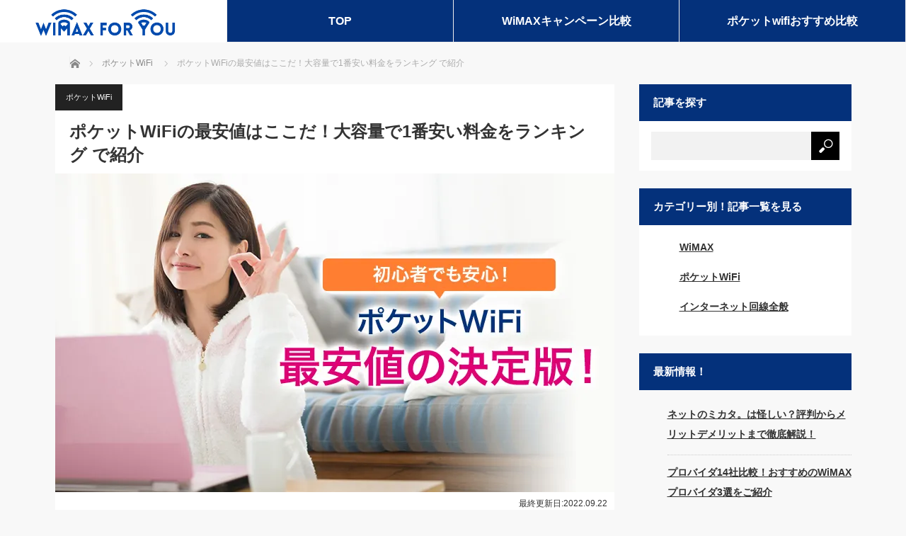

--- FILE ---
content_type: text/html; charset=UTF-8
request_url: https://ic1004.org/pocket_wifi/low_price/
body_size: 17012
content:
<!DOCTYPE html>
<html class="pc" lang="ja">
<head>
<meta charset="UTF-8">
<!--[if IE]><meta http-equiv="X-UA-Compatible" content="IE=edge"><![endif]-->
<meta name="viewport" content="width=device-width,initial-scale=1.0">
<link type="text/css" media="screen" href="https://ic1004.org/wp-content/cache/autoptimize/css/autoptimize_73cf89f3165c622f5d40e8052a395a76.css" rel="stylesheet" /><link type="text/css" media="all" href="https://ic1004.org/wp-content/cache/autoptimize/css/autoptimize_5e967d72bf1bc14d27d52f0fb3ed1e00.css" rel="stylesheet" /><link type="text/css" media="screen and (max-width:768px)" href="https://ic1004.org/wp-content/cache/autoptimize/css/autoptimize_f09c2c2d02039e44908a4f4c4a69650c.css" rel="stylesheet" /><title>ポケットWiFiの最安値はここだ！大容量で1番安い料金をランキング で紹介 | WiMAX for you</title>
<link rel="pingback" href="https://ic1004.org/xmlrpc.php">
<meta name='robots' content='max-image-preview:large' />

<!-- All in One SEO Pack 2.8 by Michael Torbert of Semper Fi Web Designob_start_detected [-1,-1] -->
<meta name="description"  content="このページでは、安い料金でポケットWiFiをご利用頂くための方法を解説。データ容量を大量に、安い料金で利用できる、おすすめのプロバイダをご紹介します。ポケットWiFiの契約を検討している方は、特に必見です。" />

<meta name="keywords"  content="おすすめ,料金,安い,最安値,格安,大量,ポケットwifi,pocketwifi,ポケットワイファイ,ランキング" />

<!-- /all in one seo pack -->
<link rel='dns-prefetch' href='//webfonts.sakura.ne.jp' />
<link rel='dns-prefetch' href='//s0.wp.com' />
<link rel='dns-prefetch' href='//secure.gravatar.com' />
<link href='https://fonts.gstatic.com' crossorigin='anonymous' rel='preconnect' />
<link rel="alternate" type="application/rss+xml" title="WiMAX for you &raquo; フィード" href="https://ic1004.org/feed/" />
<link rel="alternate" type="application/rss+xml" title="WiMAX for you &raquo; コメントフィード" href="https://ic1004.org/comments/feed/" />
<link rel="alternate" type="application/rss+xml" title="WiMAX for you &raquo; ポケットWiFiの最安値はここだ！大容量で1番安い料金をランキング で紹介 のコメントのフィード" href="https://ic1004.org/pocket_wifi/low_price/feed/" />

<link rel='stylesheet' id='wp-block-library-css'  href='https://c0.wp.com/c/5.7.14/wp-includes/css/dist/block-library/style.min.css' type='text/css' media='all' />


<link rel='stylesheet' id='jetpack_css-css'  href='https://c0.wp.com/p/jetpack/6.8.5/css/jetpack.css' type='text/css' media='all' />
<script type='text/javascript' id='append_link-js-extra'>
/* <![CDATA[ */
var append_link = {"read_more":"\u51fa\u5178\uff1a%link% | WiMAX for you","prepend_break":"2","use_title":"false","add_site_name":"true","site_name":"WiMAX for you","site_url":"https:\/\/ic1004.org","always_link_site":"false"};
/* ]]> */
</script>

<script type='text/javascript' src='https://c0.wp.com/c/5.7.14/wp-includes/js/jquery/jquery.min.js' id='jquery-core-js'></script>
<script type='text/javascript' defer='defer' src='https://c0.wp.com/c/5.7.14/wp-includes/js/jquery/jquery-migrate.min.js' id='jquery-migrate-js'></script>
<script type='text/javascript' defer='defer' src='//webfonts.sakura.ne.jp/js/sakura.js' id='typesquare_std-js'></script>
<link rel="https://api.w.org/" href="https://ic1004.org/wp-json/" /><link rel="alternate" type="application/json" href="https://ic1004.org/wp-json/wp/v2/posts/968" /><link rel="canonical" href="https://ic1004.org/pocket_wifi/low_price/" />
<link rel='shortlink' href='https://wp.me/paycYl-fC' />
<link rel="alternate" type="application/json+oembed" href="https://ic1004.org/wp-json/oembed/1.0/embed?url=https%3A%2F%2Fic1004.org%2Fpocket_wifi%2Flow_price%2F" />
<link rel="alternate" type="text/xml+oembed" href="https://ic1004.org/wp-json/oembed/1.0/embed?url=https%3A%2F%2Fic1004.org%2Fpocket_wifi%2Flow_price%2F&#038;format=xml" />
<!-- Markup (JSON-LD) structured in schema.org ver.4.6.1 START -->
<!-- Markup (JSON-LD) structured in schema.org END -->

<link rel='dns-prefetch' href='//v0.wordpress.com'/>
<link rel='dns-prefetch' href='//c0.wp.com'/>
<link rel='dns-prefetch' href='//i0.wp.com'/>
<link rel='dns-prefetch' href='//i1.wp.com'/>
<link rel='dns-prefetch' href='//i2.wp.com'/>









<!--[if lt IE 9]>
<script src="https://ic1004.org/wp-content/themes/mag_tcd036/js/html5.js?ver=1.3"></script>
<![endif]-->





<!-- Jetpack Open Graph Tags -->
<meta property="og:type" content="article" />
<meta property="og:title" content="ポケットWiFiの最安値はここだ！大容量で1番安い料金をランキング で紹介" />
<meta property="og:url" content="https://ic1004.org/pocket_wifi/low_price/" />
<meta property="og:description" content="選び方次第で4万円以上も料金の差が出る！大容量で最安値のおすすめポケットWiFiをご紹介！ 外出先でもインター&hellip;" />
<meta property="article:published_time" content="2019-01-11T09:44:58+00:00" />
<meta property="article:modified_time" content="2022-09-22T07:34:55+00:00" />
<meta property="og:site_name" content="WiMAX for you" />
<meta property="og:image" content="https://i0.wp.com/ic1004.org/wp-content/uploads/2018/12/wimax_eyecatch_12.jpg?fit=790%2C450&amp;ssl=1" />
<meta property="og:image:width" content="790" />
<meta property="og:image:height" content="450" />
<meta property="og:locale" content="ja_JP" />
<meta name="twitter:creator" content="@JPWiMAX1" />
<meta name="twitter:text:title" content="ポケットWiFiの最安値はここだ！大容量で1番安い料金をランキング で紹介" />
<meta name="twitter:image" content="https://i0.wp.com/ic1004.org/wp-content/uploads/2018/12/wimax_eyecatch_12.jpg?fit=790%2C450&#038;ssl=1&#038;w=640" />
<meta name="twitter:card" content="summary_large_image" />

<!-- End Jetpack Open Graph Tags -->
<link rel="icon" href="https://i2.wp.com/ic1004.org/wp-content/uploads/2021/07/cropped-favicon.png?fit=32%2C32&#038;ssl=1" sizes="32x32" />
<link rel="icon" href="https://i2.wp.com/ic1004.org/wp-content/uploads/2021/07/cropped-favicon.png?fit=192%2C192&#038;ssl=1" sizes="192x192" />
<link rel="apple-touch-icon" href="https://i2.wp.com/ic1004.org/wp-content/uploads/2021/07/cropped-favicon.png?fit=180%2C180&#038;ssl=1" />
<meta name="msapplication-TileImage" content="https://i2.wp.com/ic1004.org/wp-content/uploads/2021/07/cropped-favicon.png?fit=270%2C270&#038;ssl=1" />

<!--  Font Awesome CDN  -->
<link href="https://use.fontawesome.com/releases/v5.0.10/css/all.css" rel="stylesheet">
<link rel="stylesheet" href="https://maxcdn.bootstrapcdn.com/font-awesome/4.7.0/css/font-awesome.min.css">
<!--  /Font Awesome CDN  -->

<script>
//スムーズスクロール
jQuery(function(){
   jQuery('a[href^="#"]').click(function() {// # クリック処理
      var speed = 400; //スクロール速度ミリ秒
      var href= jQuery(this).attr("href"); // アンカーの値取
      // 移動先を取得
      var target = jQuery(href == "#" || href == "" ? 'html' : href);
      var position = target.offset().top;// 移動先を数値で取得
      // スムーススクロール
      jQuery('body,html').animate({scrollTop:position}, speed, 'swing');
      return false;
   });
});
</script>
<!-- アコーディオン -->
<script type="text/javascript">
jQuery(document).ready(function($){
$(".accordion_table dt").on("click", function() {
$(this).next().slideToggle();
});
});
</script>
<!-- /アコーディオン -->
	
<!-- Google Tag Manager -->
<script>(function(w,d,s,l,i){w[l]=w[l]||[];w[l].push({'gtm.start':
new Date().getTime(),event:'gtm.js'});var f=d.getElementsByTagName(s)[0],
j=d.createElement(s),dl=l!='dataLayer'?'&l='+l:'';j.async=true;j.src=
'https://www.googletagmanager.com/gtm.js?id='+i+dl;f.parentNode.insertBefore(j,f);
})(window,document,'script','dataLayer','GTM-KX2TPGR');</script>
<!-- End Google Tag Manager -->
	
<!-- heatmap WiMAX for you -->
<script>
!function(e,t,a,n,r,p,o){e.exheat=r,e[r]=e[r]||function(){
  (e[r].q=e[r].q||[]).push(Array.prototype.join.apply(arguments))},
  p=t.createElement(a),o=t.getElementsByTagName(a)[0],p.async=1,
  p.src="https://heatmap.emma.tools/exheat.min.js",
  o.parentNode.insertBefore(p,o)}(window,document,"script",0,"setTracker");
setTracker("YlRQ0pEs");
</script>
<!-- /heatmap -->	
	
</head>
	
<body class="post-template-default single single-post postid-968 single-format-standard">
<!-- Google Tag Manager (noscript) -->
<noscript><iframe src="https://www.googletagmanager.com/ns.html?id=GTM-KX2TPGR"
height="0" width="0" style="display:none;visibility:hidden"></iframe></noscript>
<!-- End Google Tag Manager (noscript) -->

<header>
	<!-- PC -->
<div class="for_pc header_top">
	<div>
		<p style="height: 60px">
			<a href="https://ic1004.org/">
				<img src="https://ic1004.org/wp-content/uploads/2021/09/header-logo.png" width="202" height="47" alt="WiMAX for you(ワイマックスフォーユー)"></a>
		</p>
		<p>

		</p>
	</div>
</div>
	<!-- /PC -->

	<!-- SP -->
	<div class="headerAreaSp for_sp">
		<a href="https://ic1004.org/" class="headerBox__logo--sp">
			<img class="logo" src="https://ic1004.org/wp-content/uploads/2021/07/logo1.png" height="54" width="160" alt="WiMAX for you(ワイマックスフォーユー)">
		</a>
		
    <a href="#" class="menu_button"><span>menu</span></a>
  		
	</div>
	<!-- /SP -->

 <!-- global menu -->
  <div id="global_menu_wrap">
  <div id="global_menu" class="clearfix">
   <ul id="menu-%e3%82%b0%e3%83%ad%e3%83%8a%e3%83%93" class="menu"><li id="menu-item-26" class="menu-item menu-item-type-custom menu-item-object-custom menu-item-home menu-item-26"><a href="https://ic1004.org/">TOP</a></li>
<li id="menu-item-17" class="menu-item menu-item-type-custom menu-item-object-custom menu-item-17"><a href="https://ic1004.org/wimax/campaign_comparing/">WiMAXキャンペーン比較</a></li>
<li id="menu-item-1483" class="menu-item menu-item-type-custom menu-item-object-custom menu-item-1483"><a href="https://ic1004.org/pocket_wifi/osusume_comparing/">ポケットwifiおすすめ比較</a></li>
</ul>  </div>
 </div>
 
	
</header>
 <!-- END #header -->

<div id="wrapper">
 <div id="main_contents" class="clearfix">

	
  <!-- bread crumb -->
    
<ul id="bread_crumb" class="clearfix" itemscope itemtype="https://schema.org/BreadcrumbList">
 <li itemscope itemprop="itemListElement" itemtype="http://schema.org/ListItem" class="home">
	 <a itemprop="item" href="https://ic1004.org/"><span itemprop="name">ホーム</span></a>
	 <meta itemprop="position" content="1" />
 </li>

  <li itemscope itemprop="itemListElement" itemtype="http://schema.org/ListItem" style="padding-right:0;">
	  <a itemprop="item" href="https://ic1004.org/pocket_wifi/" ><span itemprop="name">ポケットWiFi</span></a>
	  <meta itemprop="position" content="2" />
　</li>
 <li class="last" itemscope itemprop="itemListElement" itemtype="http://schema.org/ListItem">
	 <span itemprop="name">ポケットWiFiの最安値はここだ！大容量で1番安い料金をランキング で紹介</span>
 	 <meta itemprop="position" content="3" />
 </li>

</ul>
  	 

<div id="main_col">

 
 <div id="article">


	<div id="post_meta_top" class="clearfix">
   <p class="category"><a href="https://ic1004.org/pocket_wifi/" style="background-color:#222222;">ポケットWiFi</a></p>
		
		<h1 id="h1text">ポケットWiFiの最安値はここだ！大容量で1番安い料金をランキング で紹介</h1>
		
    <div id="post_image">
   <img width="790" height="450" src="https://i0.wp.com/ic1004.org/wp-content/uploads/2018/12/wimax_eyecatch_12.jpg?resize=790%2C450&amp;ssl=1" class="attachment-size3 size-size3 wp-post-image" alt="ポケットワイファイおすすめの最安値はここだ！～無制限で一番安い料金を追求～" loading="lazy" srcset="https://i0.wp.com/ic1004.org/wp-content/uploads/2018/12/wimax_eyecatch_12.jpg?w=790&amp;ssl=1 790w, https://i0.wp.com/ic1004.org/wp-content/uploads/2018/12/wimax_eyecatch_12.jpg?resize=300%2C171&amp;ssl=1 300w, https://i0.wp.com/ic1004.org/wp-content/uploads/2018/12/wimax_eyecatch_12.jpg?resize=768%2C437&amp;ssl=1 768w" sizes="(max-width: 790px) 100vw, 790px" />  </div>
  		
	
		
	<p class="date" style="text-align: right;">最終更新日:<time class="entry-date updated" datetime="2022-09-22T16:34:55+09:00">2022.09.22</time></p>		
</div>



  <div class="post_content clearfix">
			
			<script type="text/javascript">
			jQuery(function ($) {
					$('.ad_notice').on('click', function () {
							$(this).toggleClass('open');
							$(this).next().slideToggle();
					});
			});
			</script>

			<button class="ad_notice">当ページに含まれる広告と商品評価について</button>
			<div class="adnotice_box" style="display: none;">
						当ページには広告リンクが含まれており、当ページを経由して商品・サービスの申込みがあった場合、提携している各掲載企業から広告報酬を受け取ることがあります。ただし、当サイト内のランキングや商品の評価に関して、提携の有無や報酬の有無に一切関わらず、<a href="https://ic1004.org/about-us/" target="_blank">コンテンツポリシー</a>に基づき、当サイト独自の調査と実際に使用したレビューをもとに掲載しております。当サイトで得た収益は、皆様により役立つコンテンツを提供するために、品質向上等に還元しております。
			</div><br><br>
			
   
<p class="emphasize txt_orange">選び方次第で<br class="for_sp">4万円以上も料金の差が出る！<br>大容量で最安値の<br class="for_sp">おすすめポケットWiFiをご紹介！</p>
  <br>
  外出先でもインターネットが楽しめるポケットWiFiですが、今や生活に欠かせないものとなりました。そのため、データ容量を使うことも多く、大容量プランは外せません。<br><br>
  
  しかし、そんなポケットWiFiも注意が必要。<span class="bold">選び方を間違えれば、安いように見えていたポケットWiFiが一転。結果的に、安いどころか高かったということも</span>。
  <br><br>
  
  そのような事態にならないよう、大容量で安いポケットWiFiの契約方法を、前もって知ることが重要です。
  <br><br>
  
  そこで当ページでは、ポケットWiFiの契約プランから、データ容量の多いプランを安い料金で契約する秘訣、またおすすめのポケットWiFiまでご紹介していきます。
  <br class="for_sp"><br class="for_sp">
  今すぐ契約したいという方も、もう少し先という方も、<u>大容量のプランを最安値で契約する方法を知ることができます。</u>
  <br><br>
  
  安い料金で契約するために、まずはポケットWiFiの料金がどのように設定されているのかという点から見ていきましょう。
  <br><br>
  
  （すぐに安いポケットWiFiランキングを見たい方は、<a href="#4G5GWiFi">こちら</a> ）
  <br><br>
  
  <br>
  
  
  
  <div id="toc_container" class="toc_white no_bullets"><p class="toc_title">見出し</p><ul class="toc_list"><li><a href="#WiFi"><span class="toc_number toc_depth_1">1</span> ポケットWiFiの料金設定は？大容量かつ安い価格で使うための事前情報 </a></li><li><a href="#i"><span class="toc_number toc_depth_1">2</span> 格安・最安値で契約できるかどうかはキャンペーン次第！？</a></li><li><a href="#4G5GWiFi"><span class="toc_number toc_depth_1">3</span> 【4G・5G料金比較】安いポケットWiFiランキング</a></li><li><a href="#WiFiRakuten_WiFi_Pocket"><span class="toc_number toc_depth_1">4</span> データ容量が少量でも大量でも！最安値のポケットWiFiならRakuten WiFi Pocket</a></li><li><a href="#5GWiFiWiMAX"><span class="toc_number toc_depth_1">5</span> 5G対応ポケットWiFiで安いのはWiMAX</a></li><li><a href="#SIM100GBMugen_WiFi"><span class="toc_number toc_depth_1">6</span> クラウドSIMで月100GB以上の大容量なら、Mugen WiFi</a></li><li><a href="#200GBSIMhi-ho_lets_WiFi"><span class="toc_number toc_depth_1">7</span> 月間200GB以上のクラウドSIMなら、hi-ho let's WiFi</a></li><li><a href="#WiFi-2"><span class="toc_number toc_depth_1">8</span> 大容量かつ安くポケットWiFiを使うために</a></li></ul></div>
<h2><span id="WiFi">ポケットWiFiの料金設定は？大容量かつ安い価格で使うための事前情報 </span></h2>
  一言でポケットWiFiとは言っても、「au(エーユー)」や「Softbank(ソフトバンク)」、「docomo（ドコモ)」などのいわゆる携帯キャリアから、「WiMAX(ワイマックス)」や「Y!mobile(ワイモバイル)」まで様々な通信会社がサービス提供しています。
  <br><br>
  
  ポケットWiFiの契約プランや料金設定は、サービス提供会社によって様々。単純に、「<span class="bold txt_orange">安い料金=お得</span>」とは限りません。
  <br><br>
  
  そこで、ポケットWiFiを安い料金で使っていただくため、どのように契約プラン・料金が設定されているかを、まずは見ていきます。
  <br class="for_sp"><br class="for_sp">
  ポケットWiFiの主な契約プランは、以下の2つ。それぞれについて見ていきましょう。
  
  <ul class="double_border_list">
    <li><span class="bold">月間〇GBまで！月間のデータ少量プラン</span></li>
    <li><span class="bold">データ容量使い放題！大容量プラン</span></li>
  </ul>
  
  <h3>ポケットWiFiのプラン①月間〇〇GBまで！データ少量プラン</h3>
  <br>
  ポケットWiFiの契約プラン1つ目が、<span class="bold txt_orange">データ容量が少量のプラン</span>です。
  <br><br>
  
  例えば、「1ヵ月20GBまで」というようにデータ容量に制限がかけられています。ポケットWiFiの利用料金も、そのデータ容量で安いのか、高いのか料金が決定されます。
  <br><br>
  
  1度<span class="bold">ポケットWiFiのデータ容量が上限を超えると、基本的に月末までは速度制限</span>。その点は、スマートフォンと似ているため分かりやすいのではないでしょうか。
  <br><br>
  
  とはいえ、外出中や自宅などで、自由にインターネット通信を行えないというのではストレスを感じてしまいますよね。仮に、データ容量が月間20GBまでだった場合、以下のインターネット通信が可能となります。
  <br><br>
  
  <table>
    <tbody>
      <tr>
        <th colspan="2">1ヵ月20GBの目安</th>
      </tr>
      <tr>
        <th><span class="bold">LINE(通話)</span></th>
        <td>約1,112時間</td>
      </tr>
      <tr>
        <th><span class="bold">動画の視聴</span></th>
        <td>約80時間</td>
      </tr>
      <tr>
        <th><span class="bold">ZOOM会議</span></th>
        <td>約33時間<br>
        </td>
      </tr>
    </tbody>
  </table>
  
  
  <br>
  ポケットWiFiで毎日ZOOM会議をするという方にとっては、1ヵ月も経過せず、超えてしまいそうなデータ量です。いくら安いとは言っても、ポケットWiFiが使えなくなってしまっては、元も子もありません。
  
  <ul class="check_list" style="margin-left: -5px;">
    <li><span class="bold">自宅で、インターネットをあまり利用しない</span></li>
    <li><span class="bold">外出先でのみパソコンを使うなど、ポケットWiFiの目的が決まっている</span></li>
  </ul>
  という方には、安い料金でポケットWiFiを利用できるため、少ない月間データ容量が設定されているプランがおすすめとなっています。
<br class="for_sp"><br class="for_sp">
<u>データ容量が少ない方は、データが少量で最安の<a href="#WiFiRakuten_WiFi_Pocket">Rakuten WiFi Pocket</a>を検討してみてください。</u>
  <br><br>
  
  
  <h3>ポケットWiFiのプラン②データ容量使い放題！おすすめ大容量プラン</h3>
  <br>
  一方、データ通信量を気にせず使えておすすめなのが、<span class="bold txt_orange">100GB以上利用できるような大容量プラン</span>です。
  <br><br>
  
  ポケットWiFiで、1日3GB以上の容量を使用しても、速度制限なくデータを利用できます。さらには、<span class="bold">無制限にデータ通信を行うことができるポケットWiFiサービス</span>も。
  <br>
  <ul class="check_list" style="margin-left:-5px;">
    <li><span class="bold">よくYoutubeなどの動画を見る</span></li>
    <li><span class="bold">自宅でも外出先でも頻繁に<br class="for_sp">インターネットを利用する</span></li>
  </ul>

  という方には、安いポケットWiFi契約プランとなるので、おすすめです。
  <br><br>
  
  1日3GBの目安が分からないという方は、以下のデータ容量をご確認ださい。
  <br><br>
  
  <table>
    <tbody>
      <tr>
        <th colspan="2">1日3GBの目安</th>
      </tr>
      <tr>
        <th>LINE(通話)</th>
        <td>約166時間</td>
      </tr>
      <tr>
        <th>動画視聴</th>
        <td>約12.5時間</td>
      </tr>
      <tr>
        <th>ZOOM会議</th>
        <td>約5時間</td>
      </tr>
    </tbody>
  </table>
  <br>
  特に、YouTubeやNetflixなどの<span class="bold">動画視聴サービスをよくご覧になる方</span>は、大容量データプランのポケットWiFiの方が結果的に安いはずです。
  <br class="for_sp"><br class="for_sp">
  また、<span class="bold">在宅勤務の会社員</span>の方や、オンライン授業で利用する<span class="bold">一人暮らしの学生</span>にもおすすめの安いポケットWiFiとなっています。
  <br><br>
  
  より安くポケットWiFiを利用するためには、データ容量を比べていきましょう。
  <br><br>
  
  以上が、ポケットWiFiの2種類のデータプランです。近年は、動画や画像を利用することも多いので、当サイトとしては<u>大容量利用可能なポケットWiFiをおすすめしています。</u>
  <br><br>
  
  ここからは、安いポケットWiFiを契約するためのポイントの紹介です。<span class="bold txt_orange">最安値で大容量のポケットWiFiを契約</span>できるよう、しっかり確認していきましょう。
  <br>
  
  <h2><span id="i">格安・最安値で契約できるかどうかはキャンペーン次第！？</span></h2>
  ポケットWiFiサービスを比較する際には、<u>データ容量プランごとに料金を比べる必要があります。</u><br class="for_sp"><br class="for_sp">とはいえ、より安い料金で、ポケットWiFiサービスを利用するには、どうすれば良いのでしょうか。
  <br><br>
  実は、そのポイントはたった1つ。そこで、ここからはポケットWiFiを安い料金で契約する上で、比較するべき重要ポイントを紹介します。
  <br><br>
  
  <h3>安い料金のポイントは実質月額料金を比較</h3>
  <br>
  ポケットWiFiの安さを比較する際に最も重要なのは、「<span class="bold txt_orange">実質月額料金</span>」に注目することです。
  <br><br>
  
  実質月額料金とは、<u>月々の支払いだけでなく、端末代やキャンペーン割引等も含めた利用総額を契約期間で分割した金額。</u>
  <br class="for_sp"><br class="for_sp">
  各ポケットWiFiサービスが様々なキャンペーンを実施しているので、<span class="bold">実質月額料金を比較しなければ、ポケットWiFiが本当に安いのかはわかりません</span>。
  <br><br>
  
  例えば、UQコミュニケーションズが提供するWiMAXは、「BroadWiMAX(ブロードワイマックス)」、「GMOとくとくBB」、「BIGLOBE(ビッグローブ)」などのプロバイダによって販売されています。
  <br class="for_sp"><br class="for_sp">
  どのプロバイダも、同じWiMAX +5G（WiMAX2+回線, au5G, 4GLTE, 4G）であるため、他社と速度や、通信エリアなどで差をつけることができません。
  <br><br>
  
  それでは、どのように差別化を図るのか。そのカギとなるのが「<span class="bold txt_orange">キャンペーン</span>」です。各ポケットWiFiサービスは、特典や割引などのキャンペーンを行い、いかに安い料金でポケットWiFiサービスを提供できるかを重要視しています。
  <br><br>
  
  そのため、<u>より安い料金でポケットWiFiを利用するためには、各サービスのキャンペーンを比較することが重要。</u>
  <br><br>
  
  そこで、現在のポケットWiFiのキャンペーンの主流である「<span class="bold txt_orange">キャッシュバック</span>」と「<span class="bold txt_orange">月額料金割引</span>」について見ていきましょう。<br><br>
  
  
  
  <div class="orange_box">
    <div class="box_title">【キャッシュバック】</div>
    <p>非常に高い人気を誇っているのが、キャッシュバックキャンペーンです。中には、数万円もの高額キャッシュバックもあり、非常に安く聞こえます。
      <br>
      <br>
  ただし、一見安い料金で利用できるように見えて、注意も必要。<span class="bold">高額なキャッシュバックの裏には、受け取れなかった場合のリスクも付きまといます。</span>
      <br>
      <br>
  高額キャッシュバックに多いのが、複雑な受け取り手続き。受け取れれば最安値、受け取れなかった場合は、他社と比較し、<span class="bold txt_orange">最大30,000円以上の金額を損してしまう</span>ということも。<br class="for_sp"><br class="for_sp">そして、意外にもキャッシュバックを受け取れないという口コミや評判も多いんです。<br>
      <br>
  そのため、「実質負担も少なく、安い料金でポケットWiFiが使える！」などという言葉には、注意してプロバイダを選びましょう。</p>
  </div>
  
  <br>
  
  
  <div class="orange_box">
    <div class="box_title">【月額割引で安い利用料金】</div>
    <p>そして、もう1つが月額料金割引。こちらは、キャッシュバックと比べお得感には欠けるものの、確実に安い料金でポケットWiFiサービスの利用が可能です。
      <br>
      <br>
  100％確実に、安い料金でポケットWiFiを使いたいのであれば、月額料金割引がおすすめです。
      <br>
      <br>
  ポケットWiFiサービスを安い料金で自由に使うためには、キャンペーンを賢く利用することが重要。
<br class="for_sp"><br class="for_sp">
特に、今ではキャッシュバックのリスクを取るよりも、<span class="bold">確実で安心なキャンペーンを利用する方がトレンド</span>となっています。</p>
  </div>
  
  それでは、より安く利用できるポケットWiFiサービスはどこか。ここからは、各ポケットWiFiのキャンペーンを含めた実質月額料金を比較した、<span class="bold txt_orange">安さランキング</span>を見ていきましょう。
  <br>
    
  <h2><span id="4G5GWiFi">【4G・5G料金比較】安いポケットWiFiランキング</span></h2>
  当サイトは、17社のポケットWiFiを調査し、<span class="bold">キャンペーンを含めた実質月額料金</span>を算出しました。その結果をもとに作成した、<span class="bold txt_orange">実質月額料金の安さランキング</span>は以下の通りです。
  <br><br>
  
  (通信速度により料金が変わりますので、気になるポケットWiFiの料金をご覧ください。)
  <br>
  <div class="tabs pb0 mb0">
      <input id="4g" class="tab_none" type="radio" name="hyou" checked="checked">
      <label class="tab_item" for="4g">4GポケットWiFi</label>
        <div class="tab_content">
          <table class="m0">
            <tbody>
              <tr>
                <th>ランキング</th>
                <th>データ容量</th>
                <th>実質月額料金</th>
              </tr>
              <tr>
                <th>1位:<br><span class="bold">Rakuten WiFi Pocket</span></th>
                <td>月間100GB</td>
                <td><span class="txt_orange bold">2,888円</span></td>
              </tr>
              <tr>
                <th>2位:<br>Mugen WiFi</th>
                <td>月間100GB</td>
                <td>3,310円</td>
              </tr>
              <tr>
                <th>3位:<br>Air WiFi</th>
                <td>月間100GB</td>
                <td>3,511円</td>
              </tr>
              <tr>
                <th>4位:<br>どこよりもWiFi</th>
                <td>月間100GB</td>
                <td>3,535円</td>
              </tr>
              <tr>
                <th>5位:<br>それがだいじWiFi</th>
                <td>月間100GB</td>
                <td>3,849円</td>
              </tr>
            </tbody>
          </table>
          <dl class="accordion_table mb0" style="margin-top:0;">
            <dt class="mb0" style="background-color: #29c3ed">安さ6位以下のランキングはこちら</dt>
            <dd class="m0" style="margin-inline-start: 0px; display: none;">
              
              　　<table class="m0">
                <tbody><tr>
                    <th>6位:<br class="for_sp">限界突破WiFi</th>
                    <td>1日5GB</td>
                    <td>3,853円</td>
                  </tr>
                  <tr>
                    <th>7位:<br class="for_sp">ポケットモバイル</th>
                    <td>月間100GB</td>
                    <td>3,853円</td>
                  </tr>
                  <tr>
                    <th>8位:<br class="for_sp">Zeus WiFi</th>
                    <td>月間110GB</td>
                    <td>3,872円</td>
                 </tr>
                  <tr>
                    <th>9位:<br class="for_sp">WiMAXi</th>
                    <td>3日15GB</td>
                    <td>3,984円</td>
                  </tr>
                  <tr>
                    <th>10位:<br class="for_sp">縛りなしWiFi</th>
                    <td>3日10GB</td>
                   <td>4,049円</td>
                  </tr>
                  <tr>
                    <th>11位:<br class="for_sp">Fuji WiFi</th>
                    <td>月間100GB</td>
                    <td>4,472円</td>
                  </tr>
                  <tr>
                    <th>12位:<br class="for_sp">au</th>
                    <td>3日10GB</td>
                    <td>4,856円</td>
                  </tr>
                  <tr>
                    <th>13位:<br class="for_sp">hi-ho let&#8217;s WiFi</th>
                    <td>1日7GB</td>
                    <td>4,862円</td>
                  </tr>
                  <tr>
                    <th>14位:<br class="for_sp">Y!Mobile</th>
                    <td>月間無制限<br>3日10GB</td>
                    <td>5,020円</td>
                  </tr>
                  <tr>
                    <th>15位:<br class="for_sp">Chatwifi</th>
                    <td>月間200GB</td>
                    <td>5,096円</td>
                  </tr>
                  <tr>
                    <th>16位:<br class="for_sp">Softbank</th>
                    <td>月間50GB</td>
                    <td>6,082円</td>
                  </tr>
                  <tr>
                    <th>17位:<br class="for_sp">docomo</th>
                    <td>月間無制限</td>
                    <td>8,446円</td>
                  </tr>
                </tbody>
              </table>
            </dd>
          </dl>
    </div>
    
      <input id="5g" class="tab_none" type="radio" name="hyou">
      <label class="tab_item" for="5g">5GポケットWiFi</label>
        <div class="tab_content">
          <table class="m0">
            <tbody>
              <tr>
                <th>ランキング</th>
                <th>データ容量</th>
                <th>実質月額料金</th>
              </tr>
              <tr>
                <th>1位:<br><span class="bold">WiMAX</span></th>
                <td>無制限</td>
                <td><span class="txt_orange bold">4,448円</span></td>
              </tr>
              <tr>
                <th>2位:<br>Y!Mobile</th>
                <td>月間無制限<br>3日10GB<br>(※5G:月間7GB)</td>
                <td>4,626円</td>
              </tr>
              <tr>
                <th>3位:<br>au</th>
                <td>月間無制限<br>3日15GB</td>
                <td>5,651円</td>
              </tr>
              <tr>
                <th>4位:<br>Softbank</th>
                <td>月間50GB</td>
                <td>6,037円</td>
              </tr>
              <tr>
                <th>5位:<br>docomo</th>
                <td>月間無制限</td>
                <td>8,152円</td>
              </tr>
            </tbody>
          </table>
        </div>
  </div>
  <br>
  実質月額料金を比較した結果、<span class="txt_orange bold">安さランキング1位のポケットWiFiは、Rakuten WiFi Pocket</span>ということがわかりました。
  <br class="for_sp"><br class="for_sp">
  また、5G対応のポケットWiFiでは、<span class="txt_orange bold">WiMAXが最も安い</span>という結果に。
  <br><br>
  
  とはいえ、あなたが求めるポケットWiFiの速度やデータ容量によって、おすすめの安いポケットWiFiは異なります。
  <br><br>
  
  ここからは、通信速度やデータ容量ごとに、安いポケットWiFiを紹介していきます。あなたにぴったりの最安値のポケットWiFiを契約するために、ぜひご覧ください。
  <br>
  <ul class="double_border_list">
    <li>とにかく安いポケットWiFiなら、Rakuten WiFi Pocket</li>
    <li>5G対応ポケットWiFiで最安値なら、WiMAX</li>
    <li>安くて100GBの大容量なら、Mugen WiFi</li>
    <!--<li>200GB以上を安く使いたいなら、hi-ho let's wifi</li>-->
  </ul>
  
  各ポケットWiFiについて、詳しく見ていきましょう！
  <br>

  <h2><span id="WiFiRakuten_WiFi_Pocket">データ容量が少量でも大量でも！最安値のポケットWiFiならRakuten WiFi Pocket</span></h2>
  とにかく安いポケットWiFiが欲しいなら、<span class="bold">Rakuten WiFi Pocket</span>がおすすめです。
  <br><br>
  
  安さランキングでもご覧いただいたとおり、Rakuten WiFi PocketはポケットWiFiの中でも<span class="txt_orange bold">最安値</span>となっています。
  <br class="for_sp"><br class="for_sp">
  データ利用量が少量・大量、どちらにしても安いため、安い料金でポケットWiFiを利用したいならぜひRakuten WiFi Pocketをご利用ください。
  <br><br>
  
  <table class="on_table_auto">
    <tbody>
      <tr>
       <th colspan="3">Rakuten WiFi Pocketの料金</th>
      </tr>
    </tbody>
    <tbody>
      <tr>
        <th colspan="2" style="width: 50%">契約期間</th>
        <td><span class="bold">なし</span></td>
      </tr>
      <tr>
        <th colspan="2">初期費用</th>
        <td><span class="bold">0円</span></td>
      </tr>
      <tr>
        <th style="width: 25%;" "="" rowspan="4">月額料金</th>
        <th style="width: 25%;" "="">0~1GB</th>
        <td>0円</td>
      </tr>
      <tr>
        <th>1~3GB</th>
        <td>1,078円</td>
      </tr>
      <tr>
        <th>3~20GB</th>
        <td>2,178円</td>
      </tr>
      <tr>
        <th>20GB~</th>
        <td>3,278円</td>
      </tr>
      <tr>
        <th colspan="2">端末料金</th>
        <td><span class="bold">1円</span></td>
      </tr>
      <tr>
        <th colspan="2">その他料金*1</th>
        <td>4円</td>
      </tr>
      <tr>
        <th colspan="2">キャンペーン<br>(楽天ポイント)</th>
        <td><span class="bold">-5,000円分</span></td>
      </tr>
      <tr>
        <th colspan="2">総額(2年換算)*2</th>
        <td>72,205円</td>
      </tr>
      <tr>
        <th colspan="2">実質月額料金*2</th>
        <td><span class="txt_orange bold">2,888円</span></td>
      </tr>   
      <tr>
        <td colspan="3"><span style="font-size: 0.8em;">*1…ユニバーサルサービス料と電話リレーサービス料が含まれます。<br>*2…総額と実質月額は、20GB以上利用した際の料金を参考に算出しています。</span></td>
      </tr>
    </tbody>
  </table>
  <br>
  Rakuten WiFi Pocketの安さの秘密は、以下の通り。
  <br>
  <div class="box_ribbon">
    <div class="navy_ribbon">Rakuten WiFi Pocketが安い秘密は？</div>
    <div class="under_ribbon_text">
      <ul class="check_list" style="margin-top:0px; margin-bottom:0px; margin-left:0px;">
        <li>データ容量に合わせた最安級の基本月額料金</li>
        <li>キャンペーンで端末料金が1円に</li>
        <li>1回線目の契約で3ヵ月間は月額料金0円</li>
        <li>期間限定の5,000ポイントプレゼント</li>
      </ul>
    </div>
  </div>
  
  キャンペーンが多数適用されているため、限定的な期間、最安値で利用することができます！<span class="bold">利用しなくても0円</span>、<span class="bold">解約金も0円</span>なので、<u>1度お試ししてみる価値があるポケットWiFiです。</u>
  <br><br>
  
  安さランキング1位のRakuten WiFi Pocketの詳細はこちらをご覧ください。
  <br><br>
  
  <a href="/pocekt_wifi/rakuten_wifi_pocket/" class="cta_btn">安さランキング1位！<br>Rakuten WiFi Pocketの<br class="for_sp">詳細はこちら</a> 
  
  <h2><span id="5GWiFiWiMAX">5G対応ポケットWiFiで安いのはWiMAX</span></h2>
  近年、急速に普及し始めている高速回線を利用した5G通信。そんな5G通信にも対応したポケットWiFiで、最も安く利用できるのが<span class="bold">WiMAX</span>です。
  <br><br>
  
  さらに、料金が安いだけではなく、5G通信を月間無制限で利用できます。
  <br class="for_sp"><br class="for_sp">
  同じく、5G通信を月間無制限で利用できるdocomoのポケットWiFiと実質月額を比較すると、およそ<span class="txt_orange bold">半額以下</span>。WiMAXの料金の安さが実感できますね。
  <br><br>
  
  <div class="point_box2" style="max-width:700px;">
    <div class="point_title">WiMAXはプロバイダが多数！<br class="for_sp">どうやって比較する？</div>
    
      <p>5G対応ポケットWiFiで最安値のWiMAX。しかし、実はWiMAXを契約する際にも、気を付けなければ最安値で契約できない可能性もあります。
        <br><br>
        なぜなら、<u>WiMAXには多くのプロバイダがあり、契約するプロバイダによって実質月額が異なるからです。</u>
        <br class="for_sp"><br class="for_sp">
        通信速度などは変わりませんが、各プロバイダが料金競争のために独自のキャンペーンを行っているので、実質月額料金が微妙に変わってきます。
        <br><br>
        当サイトで紹介するのは、WiMAXプロバイダの実質月額も比較の結果わかった、<span class="txt_orange bold">最安値のプロバイダ</span>です。ぜひ安心して、プロバイダをご覧ください。
      </p>  
  </div>
  <br>
  
  そんな多数あるWiMAXプロバイダの中でも、最安の料金を誇るのがGMOとくとくBBです。
  <br class="for_sp"><br class="for_sp">
  GMOとくとくBBは高額なキャッシュバックで有名なプロバイダですが、今なら<span class="bold txt_orange">最安値の月額料金割引でWiMAX+5Gを契約できます</span>。
<br class="for_sp"><br class="for_sp">
<u>月額料金割引のみで、キャッシュバックのキャンペーンを上回り、最安で契約できるプロバイダ</u>です。
  <br><br>
  
  <table class="on_table_auto">
    <tbody>
      <tr>
       <th colspan="2">WiMAX(GMOとくとくBB)の料金</th>
      </tr>
    </tbody>
    <tbody>
      <tr>
        <th style="width: 40%">初期費用</th>
        <td>0円</td>
      </tr>
      <tr>
        <th>割引前月額</th>
        <td>4,708円</td>
      </tr>
      <tr>
        <th>契約月</th>
        <td>1,417円(日割)</td>
      </tr>
      <tr>
        <th>2~35ヵ月目</th>
        <td>3,784円</td>
      </tr>
      <tr>
        <th>36ヵ月目~</th>
        <td>4,444円</td>
      </tr>
      <tr>
        <th>利用総額(3年)</th>
       <td>159,146円</td>
      </tr>
      <tr>
        <th>実質月額料金</th>
        <td><span class="bold txt_orange">4,421円</span></td>
      </tr>
    </tbody>
  </table>
  <br>
  GMOとくとくBBなら、実質的な月額料金4,306円でWiMAXの契約が可能。本家であるUQ WiMAXの実質月額が5,273円であることを考えると、<span class="bold txt_orange">年間で9,000円近く節約できる</span>計算になります！
  <br><br>
  
  <!--とはいえ、先ほどのキャンペーン解説を読んだ方の中には、
  
  <div class="user_voice">
    <div class="user_voice_left">
      <div class="user_voice_text">キャッシュバックはリスクが高いんでしょ？</div>
    </div>
    <div class="user_voice_right">
      <div class="user_voice_text">さっきは危ないって言ってたじゃん</div>
    </div>
  </div>
  このような声も、聞こえてきそうですが、BroadWiMAXが他社と違うのは、「<span class="bold txt_orange">簡単</span>」「<span class="bold txt_orange">確実</span>」という点。
  <br><br>
  
  キャッシュバックが受け取れない原因として、お客様の声を伺うと、以下のような理由が見えてきました。
  <ul class="navy_list">
    <li>キャッシュバック受け取りの手続が複雑</li>
    <li>キャッシュバック受取日が約1年後で忘れる</li>
    <li>受け取りの申請時期が短い</li>
  </ul>
  上記のような理由で、キャッシュバックを受け取れないことがないよう、BroadWiMAXは以下のようにキャッシュバックを行っています。
  
  <ul class="navy_list">
    <li>手続きは申請URLに情報を入れるだけ</li>
    <li>受け取り申請は、端末が届いてすぐいつでも可能</li>
    <li>受け取り期限はなし</li>
  </ul>
  
  <p class="emphasize"><span class="txt_24px"><u>BroadWiMAXと当サイトの<br class="for_sp">限定キャンペーンは確実に安く<br>
  受け取っていただくための<br class="for_sp">キャッシュバック！</u></span></p>
  <br><br>
  
  -->
  
  GMOとくとくBBでの契約が気になった方は、ぜひ以下のページから詳しい情報をチェックしてください！
  <br><br>
  
  <a class="cta_btn" href="/wimax/gmo_bb/">5G最安のポケットWiFi<br>GMOとくとくBBの<br class="for_sp">WiMAXを見る</a>
  

  <h2><span id="SIM100GBMugen_WiFi">クラウドSIMで月100GB以上の大容量なら、Mugen WiFi</span></h2>
  100GB以上使える、クラウドSIMのポケットWiFiで最も安いのが、<span class="bold">Mugen WiFi</span>。
  <br><br>
  
  クラウドSIMのポケットWiFiなら、<span class="bold">大手3キャリア</span>(au,docomo,Softbank)の回線を利用できます。そのため、利用エリアが広く、通信も安定的です。
  <br><br>
  
  「自宅のエリアでは、楽天独自回線が利用できない」というような方は、<span class="bold txt_orange">クラウドSIMで最安のMugen WiFi</span>をおすすめします。
  <br class="for_sp"><br class="for_sp">
  また、クラウドSIMのポケットWiFiは海外でも利用できるので、国内と同じポケットWiFiで安く海外利用したい方にもおすすめです。
  <br><br>
  
  <table class="on_table_auto">
    <tbody>
      <tr>
       <th colspan="2">Mugen WiFiの料金</th>
      </tr>
    </tbody>
    <tbody>
      <tr>
        <th style="width: 40%">契約期間</th>
        <td>なし</td>
      </tr>
      <tr>
        <th>初期費用</th>
        <td>3,300円</td>
      </tr>
      <tr>
        <th>月額料金</th>
        <td>2,988円</td>
      </tr>
      <tr>
        <th>キャンペーン<br>(キャッシュバック)</th>
        <td><span class="bold">10,000円</span></td>
      </tr>
      <tr>
        <th>総額(2年)</th>
        <td>80,852円</td>
      </tr>
      <tr>
        <th>実質月額料金</th>
        <td><span class="txt_orange bold">3,368円</span></td>
      </tr>
    </tbody>
  </table>
  <br>
  Mugen WiFiなら、キャッシュバックキャンペーンにより、他社よりも安い実質月額を実現中です！
<br class="for_sp"><br class="for_sp">
<u>クラウドSIMポケットWiFiで100GB以上のデータを利用するなら、Mugen WiFiを検討してみましょう。</u>
  <br><br>
  
  <a href="/pocekt_wifi/mugen_wifi/" class="cta_btn">お得なキャッシュバック！<br>Mugen WiFiの<br class="for_sp">詳細はこちら</a>

<!--<h2><span id="200GBSIMhi-ho_lets_WiFi">月間200GB以上のクラウドSIMなら、hi-ho let's WiFi</span></h2>
<br>-->

<h2><span id="WiFi-2">大容量かつ安くポケットWiFiを使うために</span></h2>
ここまで、ポケットWiFiをより安い料金で利用するために押さえておきたいポイントをご紹介してきましたが、いかがでしたか。

<div class="box_ribbon">
  <div class="navy_ribbon">安い料金でポケットWiFiを<br class="for_sp">利用するためには・・・</div>
  <div class="under_ribbon_text">
    <ul class="check_list" style="margin-top:0px; margin-bottom:0px; margin-left:0px;">
      <li>ポケットWiFiの料金は主にデータ容量によって異なる</li>
      <li>より安いポケットWiFiを選ぶなら、実質月額料金を比較</li>
    </ul>
  </div>
</div>
それぞれポケットWiFiの利用目的によっても、料金設定は変わってきます。あなたのデータ利用量に合わせて、最も安いポケットWiFiをお選びください。
<br><br>
<ul class="navy_list">
  <li><u>データ少量で安い、無制限で料金が安い</u><br>…<span class="bold">Rakuten WiFi Pocket</span>がおすすめ<br class="for_sp">→<a href="/pocket_wifi/rakuten_wifi_pocket/">詳細はこちら</a></li>
  <li><u>5Gの高速ポケットWiFiで安い</u><br>…<span class="bold">GMOとくとくBB</span>がおすすめ<br class="for_sp">→<a href="/wimax/gmo_bb/">詳細はこちら</a></li>
  <li><u>大容量のクラウドSIMで安い</u><br>…<span class="bold">Mugen WiFi</span>がおすすめ<br class="for_sp">→<a href="/pocket_wifi/mugen_wifi/">詳細はこちら</a></li>
</ul>

あなたが最安値のポケットWiFiを契約するためのお手伝いができていれば幸いです。最後までお読みいただきありがとうございました。
<br>
<br>
<br>



<p></p>
     </div>

    <div id="single_share" class="clearfix">
   
<!--Type1-->

<div id="share_top1">

 

<div class="sns">
<ul class="type1 clearfix">
<!--Twitterボタン-->
<li class="twitter">
<a href="http://twitter.com/share?text=%E3%83%9D%E3%82%B1%E3%83%83%E3%83%88WiFi%E3%81%AE%E6%9C%80%E5%AE%89%E5%80%A4%E3%81%AF%E3%81%93%E3%81%93%E3%81%A0%EF%BC%81%E5%A4%A7%E5%AE%B9%E9%87%8F%E3%81%A71%E7%95%AA%E5%AE%89%E3%81%84%E6%96%99%E9%87%91%E3%82%92%E3%83%A9%E3%83%B3%E3%82%AD%E3%83%B3%E3%82%B0+%E3%81%A7%E7%B4%B9%E4%BB%8B&url=https%3A%2F%2Fic1004.org%2Fpocket_wifi%2Flow_price%2F&via=&tw_p=tweetbutton&related=" onclick="javascript:window.open(this.href, '', 'menubar=no,toolbar=no,resizable=yes,scrollbars=yes,height=400,width=600');return false;"><i class="icon-twitter"></i><span class="ttl">Tweet</span><span class="share-count"></span></a></li>

<!--Facebookボタン-->
<li class="facebook">
<a href="//www.facebook.com/sharer/sharer.php?u=https://ic1004.org/pocket_wifi/low_price/&amp;t=%E3%83%9D%E3%82%B1%E3%83%83%E3%83%88WiFi%E3%81%AE%E6%9C%80%E5%AE%89%E5%80%A4%E3%81%AF%E3%81%93%E3%81%93%E3%81%A0%EF%BC%81%E5%A4%A7%E5%AE%B9%E9%87%8F%E3%81%A71%E7%95%AA%E5%AE%89%E3%81%84%E6%96%99%E9%87%91%E3%82%92%E3%83%A9%E3%83%B3%E3%82%AD%E3%83%B3%E3%82%B0+%E3%81%A7%E7%B4%B9%E4%BB%8B" class="facebook-btn-icon-link" target="blank" rel="nofollow"><i class="icon-facebook"></i><span class="ttl">Share</span><span class="share-count"></span></a></li>


<!--Hatebuボタン-->
<li class="hatebu">
<a href="http://b.hatena.ne.jp/add?mode=confirm&url=https%3A%2F%2Fic1004.org%2Fpocket_wifi%2Flow_price%2F" onclick="javascript:window.open(this.href, '', 'menubar=no,toolbar=no,resizable=yes,scrollbars=yes,height=400,width=510');return false;" ><i class="icon-hatebu"></i><span class="ttl">Hatena</span><span class="share-count"></span></a></li>

<!--Pocketボタン-->
<li class="pocket">
<a href="http://getpocket.com/edit?url=https%3A%2F%2Fic1004.org%2Fpocket_wifi%2Flow_price%2F&title=%E3%83%9D%E3%82%B1%E3%83%83%E3%83%88WiFi%E3%81%AE%E6%9C%80%E5%AE%89%E5%80%A4%E3%81%AF%E3%81%93%E3%81%93%E3%81%A0%EF%BC%81%E5%A4%A7%E5%AE%B9%E9%87%8F%E3%81%A71%E7%95%AA%E5%AE%89%E3%81%84%E6%96%99%E9%87%91%E3%82%92%E3%83%A9%E3%83%B3%E3%82%AD%E3%83%B3%E3%82%B0+%E3%81%A7%E7%B4%B9%E4%BB%8B" target="blank"><i class="icon-pocket"></i><span class="ttl">Pocket</span><span class="share-count"></span></a></li>

<!--RSSボタン-->
<li class="rss">
<a href="https://ic1004.org/feed/" target="blank"><i class="icon-rss"></i><span class="ttl">RSS</span></a></li>

<!--Feedlyボタン-->
<li class="feedly">
<a href="http://feedly.com/index.html#subscription%2Ffeed%2Fhttps://ic1004.org/feed/" target="blank"><i class="icon-feedly"></i><span class="ttl">feedly</span><span class="share-count"></span></a></li>

<!--Pinterestボタン-->
<li class="pinterest">
<a rel="nofollow" target="_blank" href="https://www.pinterest.com/pin/create/button/?url=https%3A%2F%2Fic1004.org%2Fpocket_wifi%2Flow_price%2F&media=https://i0.wp.com/ic1004.org/wp-content/uploads/2018/12/wimax_eyecatch_12.jpg?fit=790%2C450&ssl=1&description=%E3%83%9D%E3%82%B1%E3%83%83%E3%83%88WiFi%E3%81%AE%E6%9C%80%E5%AE%89%E5%80%A4%E3%81%AF%E3%81%93%E3%81%93%E3%81%A0%EF%BC%81%E5%A4%A7%E5%AE%B9%E9%87%8F%E3%81%A71%E7%95%AA%E5%AE%89%E3%81%84%E6%96%99%E9%87%91%E3%82%92%E3%83%A9%E3%83%B3%E3%82%AD%E3%83%B3%E3%82%B0+%E3%81%A7%E7%B4%B9%E4%BB%8B"><i class="icon-pinterest"></i><span class="ttl">Pin&nbsp;it</span></a></li>

</ul>
</div>

</div>


<!--Type2-->

<!--Type3-->

<!--Type4-->

<!--Type5-->
  </div>
  
    <ul id="post_meta_bottom" class="clearfix">
      <li class="post_category"><a href="https://ic1004.org/pocket_wifi/" rel="category tag">ポケットWiFi</a></li>   <li class="post_tag"><a href="https://ic1004.org/tag/%e6%af%94%e8%bc%83/" rel="tag">比較</a>, <a href="https://ic1004.org/tag/%e3%81%8a%e3%81%99%e3%81%99%e3%82%81/" rel="tag">おすすめ</a>, <a href="https://ic1004.org/tag/%e6%9c%80%e5%ae%89%e5%80%a4/" rel="tag">最安値</a>, <a href="https://ic1004.org/tag/%e3%83%a9%e3%83%b3%e3%82%ad%e3%83%b3%e3%82%b0/" rel="tag">ランキング</a></li>     </ul>
  
    <div id="previous_next_post" class="clearfix">
   <a class='prev_post' href='https://ic1004.org/wimax/for_business/' title='法人もWiMAXがおすすめ！契約前に知っておきたい豆知識とおすすめプロバイダは？'><p class='clearfix'><img width="200" height="200" src="https://i0.wp.com/ic1004.org/wp-content/uploads/2018/12/wimax_eyecatch_14.jpg?resize=200%2C200&amp;ssl=1" class="attachment-size1 size-size1 wp-post-image" alt="法人でもワイマックスがおすすめ！契約前に知っておきたい情報を徹底解説！" loading="lazy" srcset="https://i0.wp.com/ic1004.org/wp-content/uploads/2018/12/wimax_eyecatch_14.jpg?resize=150%2C150&amp;ssl=1 150w, https://i0.wp.com/ic1004.org/wp-content/uploads/2018/12/wimax_eyecatch_14.jpg?resize=200%2C200&amp;ssl=1 200w, https://i0.wp.com/ic1004.org/wp-content/uploads/2018/12/wimax_eyecatch_14.jpg?resize=120%2C120&amp;ssl=1 120w, https://i0.wp.com/ic1004.org/wp-content/uploads/2018/12/wimax_eyecatch_14.jpg?zoom=2&amp;resize=200%2C200&amp;ssl=1 400w, https://i0.wp.com/ic1004.org/wp-content/uploads/2018/12/wimax_eyecatch_14.jpg?zoom=3&amp;resize=200%2C200&amp;ssl=1 600w" sizes="(max-width: 200px) 100vw, 200px" /><span class='title'>法人もWiMAXがおすすめ！契約前に知っておきたい豆知識とおすすめプロバイダは？</span></p></a>
<a class='next_post' href='https://ic1004.org/pocket_wifi/unlimited-2/' title='2022年おすすめNo.1はこれだ！無制限の高速ポケットWiFi最安情報'><p class='clearfix'><img width="200" height="200" src="https://i0.wp.com/ic1004.org/wp-content/uploads/2019/01/63291f1ae42f1ec95ffad9cc5e6d8a43.png?resize=200%2C200&amp;ssl=1" class="attachment-size1 size-size1 wp-post-image" alt="" loading="lazy" srcset="https://i0.wp.com/ic1004.org/wp-content/uploads/2019/01/63291f1ae42f1ec95ffad9cc5e6d8a43.png?resize=150%2C150&amp;ssl=1 150w, https://i0.wp.com/ic1004.org/wp-content/uploads/2019/01/63291f1ae42f1ec95ffad9cc5e6d8a43.png?resize=200%2C200&amp;ssl=1 200w, https://i0.wp.com/ic1004.org/wp-content/uploads/2019/01/63291f1ae42f1ec95ffad9cc5e6d8a43.png?resize=120%2C120&amp;ssl=1 120w, https://i0.wp.com/ic1004.org/wp-content/uploads/2019/01/63291f1ae42f1ec95ffad9cc5e6d8a43.png?zoom=2&amp;resize=200%2C200&amp;ssl=1 400w, https://i0.wp.com/ic1004.org/wp-content/uploads/2019/01/63291f1ae42f1ec95ffad9cc5e6d8a43.png?zoom=3&amp;resize=200%2C200&amp;ssl=1 600w" sizes="(max-width: 200px) 100vw, 200px" /><span class='title'>2022年おすすめNo.1はこれだ！無制限の高速ポケットWiFi最安情報</span></p></a>
  </div>
  
 </div><!-- END #article -->

 <!-- banner1 -->
 
 
 
  <div id="related_post">
  <h3 class="headline">関連記事</h3>
  <ol class="clearfix">
      <li class="clearfix num1">
    <a class="image" href="https://ic1004.org/pocket_wifi/wifi_station_sh52b/"><img width="200" height="200" src="https://i1.wp.com/ic1004.org/wp-content/uploads/2021/10/Wi-Fi_STATION_SH52B_eyecatch.png?resize=200%2C200&amp;ssl=1" class="attachment-size1 size-size1 wp-post-image" alt="docomoの最新WiFルーター「Wi-Fi STATION SH-52B」をレビュー" loading="lazy" srcset="https://i1.wp.com/ic1004.org/wp-content/uploads/2021/10/Wi-Fi_STATION_SH52B_eyecatch.png?resize=150%2C150&amp;ssl=1 150w, https://i1.wp.com/ic1004.org/wp-content/uploads/2021/10/Wi-Fi_STATION_SH52B_eyecatch.png?resize=200%2C200&amp;ssl=1 200w, https://i1.wp.com/ic1004.org/wp-content/uploads/2021/10/Wi-Fi_STATION_SH52B_eyecatch.png?resize=120%2C120&amp;ssl=1 120w, https://i1.wp.com/ic1004.org/wp-content/uploads/2021/10/Wi-Fi_STATION_SH52B_eyecatch.png?zoom=2&amp;resize=200%2C200&amp;ssl=1 400w, https://i1.wp.com/ic1004.org/wp-content/uploads/2021/10/Wi-Fi_STATION_SH52B_eyecatch.png?zoom=3&amp;resize=200%2C200&amp;ssl=1 600w" sizes="(max-width: 200px) 100vw, 200px" /></a>
    <div class="desc">
     <p class="category"><a href="https://ic1004.org/pocket_wifi/" style="background-color:#222222;">ポケットWiFi</a></p>
     <h4 class="title"><a href="https://ic1004.org/pocket_wifi/wifi_station_sh52b/" name="">2021年9月10日発売！ドコモのポケットWiFi最新機種Wi-Fi STATION SH-52Bを…</a></h4>
     <p class="excerpt">「docomo(ドコモ)」が2021年9月に発売したのが、最新のポケ…</p>
    </div>
   </li>
      <li class="clearfix num2">
    <a class="image" href="https://ic1004.org/pocket_wifi/unlimited-2/"><img width="200" height="200" src="https://i0.wp.com/ic1004.org/wp-content/uploads/2019/01/63291f1ae42f1ec95ffad9cc5e6d8a43.png?resize=200%2C200&amp;ssl=1" class="attachment-size1 size-size1 wp-post-image" alt="" loading="lazy" srcset="https://i0.wp.com/ic1004.org/wp-content/uploads/2019/01/63291f1ae42f1ec95ffad9cc5e6d8a43.png?resize=150%2C150&amp;ssl=1 150w, https://i0.wp.com/ic1004.org/wp-content/uploads/2019/01/63291f1ae42f1ec95ffad9cc5e6d8a43.png?resize=200%2C200&amp;ssl=1 200w, https://i0.wp.com/ic1004.org/wp-content/uploads/2019/01/63291f1ae42f1ec95ffad9cc5e6d8a43.png?resize=120%2C120&amp;ssl=1 120w, https://i0.wp.com/ic1004.org/wp-content/uploads/2019/01/63291f1ae42f1ec95ffad9cc5e6d8a43.png?zoom=2&amp;resize=200%2C200&amp;ssl=1 400w, https://i0.wp.com/ic1004.org/wp-content/uploads/2019/01/63291f1ae42f1ec95ffad9cc5e6d8a43.png?zoom=3&amp;resize=200%2C200&amp;ssl=1 600w" sizes="(max-width: 200px) 100vw, 200px" /></a>
    <div class="desc">
     <p class="category"><a href="https://ic1004.org/pocket_wifi/" style="background-color:#222222;">ポケットWiFi</a></p>
     <h4 class="title"><a href="https://ic1004.org/pocket_wifi/unlimited-2/" name="">2022年おすすめNo.1はこれだ！無制限の高速ポケットWiFi最安情報</a></h4>
     <p class="excerpt">「ポケットWiFiは無制限で利用できないって本当？」ポケットWiF…</p>
    </div>
   </li>
      <li class="clearfix num3">
    <a class="image" href="https://ic1004.org/pocket_wifi/genkaitoppa/"><img width="200" height="200" src="https://i0.wp.com/ic1004.org/wp-content/uploads/2021/10/6ea9615a8baca8f22429652d16521956.png?resize=200%2C200&amp;ssl=1" class="attachment-size1 size-size1 wp-post-image" alt="" loading="lazy" srcset="https://i0.wp.com/ic1004.org/wp-content/uploads/2021/10/6ea9615a8baca8f22429652d16521956.png?resize=150%2C150&amp;ssl=1 150w, https://i0.wp.com/ic1004.org/wp-content/uploads/2021/10/6ea9615a8baca8f22429652d16521956.png?resize=200%2C200&amp;ssl=1 200w, https://i0.wp.com/ic1004.org/wp-content/uploads/2021/10/6ea9615a8baca8f22429652d16521956.png?resize=120%2C120&amp;ssl=1 120w, https://i0.wp.com/ic1004.org/wp-content/uploads/2021/10/6ea9615a8baca8f22429652d16521956.png?zoom=2&amp;resize=200%2C200&amp;ssl=1 400w, https://i0.wp.com/ic1004.org/wp-content/uploads/2021/10/6ea9615a8baca8f22429652d16521956.png?zoom=3&amp;resize=200%2C200&amp;ssl=1 600w" sizes="(max-width: 200px) 100vw, 200px" /></a>
    <div class="desc">
     <p class="category"><a href="https://ic1004.org/pocket_wifi/" style="background-color:#222222;">ポケットWiFi</a></p>
     <h4 class="title"><a href="https://ic1004.org/pocket_wifi/genkaitoppa/" name="">本当におすすめ？限界突破WiFiの特徴や注意点、評判を徹底解説</a></h4>
     <p class="excerpt">※当ページの料金は全て税込み表記です。月3,850円で大容量の通…</p>
    </div>
   </li>
      <li class="clearfix num4">
    <a class="image" href="https://ic1004.org/pocket_wifi/campaign_comparing-2/"><img width="200" height="200" src="https://i0.wp.com/ic1004.org/wp-content/uploads/2019/02/19f964d9fc25011bea76d953eff74654.jpg?resize=200%2C200&amp;ssl=1" class="attachment-size1 size-size1 wp-post-image" alt="最新のモバイルワイファイキャンペーンの比較とオススメをご紹介！" loading="lazy" srcset="https://i0.wp.com/ic1004.org/wp-content/uploads/2019/02/19f964d9fc25011bea76d953eff74654.jpg?resize=150%2C150&amp;ssl=1 150w, https://i0.wp.com/ic1004.org/wp-content/uploads/2019/02/19f964d9fc25011bea76d953eff74654.jpg?resize=200%2C200&amp;ssl=1 200w, https://i0.wp.com/ic1004.org/wp-content/uploads/2019/02/19f964d9fc25011bea76d953eff74654.jpg?resize=120%2C120&amp;ssl=1 120w, https://i0.wp.com/ic1004.org/wp-content/uploads/2019/02/19f964d9fc25011bea76d953eff74654.jpg?zoom=2&amp;resize=200%2C200&amp;ssl=1 400w, https://i0.wp.com/ic1004.org/wp-content/uploads/2019/02/19f964d9fc25011bea76d953eff74654.jpg?zoom=3&amp;resize=200%2C200&amp;ssl=1 600w" sizes="(max-width: 200px) 100vw, 200px" /></a>
    <div class="desc">
     <p class="category"><a href="https://ic1004.org/pocket_wifi/" style="background-color:#222222;">ポケットWiFi</a></p>
     <h4 class="title"><a href="https://ic1004.org/pocket_wifi/campaign_comparing-2/" name="">ポケットWiFiキャンペーン比較～コスパ最強のおすすめ紹介</a></h4>
     <p class="excerpt">最も安く、最も快適にポケットWiFiを利用出来るキャンペーンがあった…</p>
    </div>
   </li>
      <li class="clearfix num5">
    <a class="image" href="https://ic1004.org/pocket_wifi/what_is_pocket_wifi/"><img width="200" height="200" src="https://i0.wp.com/ic1004.org/wp-content/uploads/2018/12/wimax_eyecatch_03.jpg?resize=200%2C200&amp;ssl=1" class="attachment-size1 size-size1 wp-post-image" alt="ポケットワイファイとは！？基本情報詳しく解説" loading="lazy" srcset="https://i0.wp.com/ic1004.org/wp-content/uploads/2018/12/wimax_eyecatch_03.jpg?resize=150%2C150&amp;ssl=1 150w, https://i0.wp.com/ic1004.org/wp-content/uploads/2018/12/wimax_eyecatch_03.jpg?resize=200%2C200&amp;ssl=1 200w, https://i0.wp.com/ic1004.org/wp-content/uploads/2018/12/wimax_eyecatch_03.jpg?resize=120%2C120&amp;ssl=1 120w, https://i0.wp.com/ic1004.org/wp-content/uploads/2018/12/wimax_eyecatch_03.jpg?zoom=2&amp;resize=200%2C200&amp;ssl=1 400w, https://i0.wp.com/ic1004.org/wp-content/uploads/2018/12/wimax_eyecatch_03.jpg?zoom=3&amp;resize=200%2C200&amp;ssl=1 600w" sizes="(max-width: 200px) 100vw, 200px" /></a>
    <div class="desc">
     <p class="category"><a href="https://ic1004.org/pocket_wifi/" style="background-color:#222222;">ポケットWiFi</a></p>
     <h4 class="title"><a href="https://ic1004.org/pocket_wifi/what_is_pocket_wifi/" name="">ポケット型WiFiとは？メリット・デメリットから速度・料金までを解説！</a></h4>
     <p class="excerpt">スマホやパソコンで日常的に動画の視聴や、SNSを利用される方も多いの…</p>
    </div>
   </li>
      <li class="clearfix num6">
    <a class="image" href="https://ic1004.org/pocket_wifi/docomo/"><img width="200" height="200" src="https://i2.wp.com/ic1004.org/wp-content/uploads/2018/12/181228jpwimax_bnr1_1.jpg?resize=200%2C200&amp;ssl=1" class="attachment-size1 size-size1 wp-post-image" alt="おすすめはどっち？ワイマックスとドコモのポケットWiFiを比較！" loading="lazy" srcset="https://i2.wp.com/ic1004.org/wp-content/uploads/2018/12/181228jpwimax_bnr1_1.jpg?resize=150%2C150&amp;ssl=1 150w, https://i2.wp.com/ic1004.org/wp-content/uploads/2018/12/181228jpwimax_bnr1_1.jpg?resize=200%2C200&amp;ssl=1 200w, https://i2.wp.com/ic1004.org/wp-content/uploads/2018/12/181228jpwimax_bnr1_1.jpg?resize=120%2C120&amp;ssl=1 120w, https://i2.wp.com/ic1004.org/wp-content/uploads/2018/12/181228jpwimax_bnr1_1.jpg?zoom=2&amp;resize=200%2C200&amp;ssl=1 400w, https://i2.wp.com/ic1004.org/wp-content/uploads/2018/12/181228jpwimax_bnr1_1.jpg?zoom=3&amp;resize=200%2C200&amp;ssl=1 600w" sizes="(max-width: 200px) 100vw, 200px" /></a>
    <div class="desc">
     <p class="category"><a href="https://ic1004.org/pocket_wifi/" style="background-color:#222222;">ポケットWiFi</a></p>
     <h4 class="title"><a href="https://ic1004.org/pocket_wifi/docomo/" name="">ドコモのポケットWiFiはおすすめ？WiMAXとの比較結果を公開！</a></h4>
     <p class="excerpt">ドコモのポケットWiFiはおすすめ？5G無制限プランをWiMAXと徹…</p>
    </div>
   </li>
     </ol>
 </div>
  
 
 <!-- banner2 -->
 
</div><!-- END #main_col -->


  <div id="side_col">
  <div class="side_widget clearfix widget_search" id="search-5">
<h3 class="side_headline">記事を探す</h3><form role="search" method="get" id="searchform" class="searchform" action="https://ic1004.org/">
				<div>
					<label class="screen-reader-text" for="s">検索:</label>
					<input type="text" value="" name="s" id="s" />
					<input type="submit" id="searchsubmit" value="検索" />
				</div>
			</form></div>
<div class="side_widget clearfix widget_categories" id="categories-8">
<h3 class="side_headline">カテゴリー別！記事一覧を見る</h3>
			<ul>
					<li class="cat-item cat-item-3"><a href="https://ic1004.org/wimax/">WiMAX</a>
</li>
	<li class="cat-item cat-item-5"><a href="https://ic1004.org/pocket_wifi/">ポケットWiFi</a>
</li>
	<li class="cat-item cat-item-6"><a href="https://ic1004.org/internet/">インターネット回線全般</a>
</li>
			</ul>

			</div>

		<div class="side_widget clearfix widget_recent_entries" id="recent-posts-3">

		<h3 class="side_headline">最新情報！</h3>
		<ul>
											<li>
					<a href="https://ic1004.org/internet/net_mikata/">ネットのミカタ。は怪しい？評判からメリットデメリットまで徹底解説！</a>
									</li>
											<li>
					<a href="https://ic1004.org/wimax/osusume/">プロバイダ14社比較！おすすめのWiMAXプロバイダ3選をご紹介</a>
									</li>
											<li>
					<a href="https://ic1004.org/pocket_wifi/shibarinashi_wifi/">契約期間がない縛りなしWiFiはおすすめ？評判やキャンペーンも紹介</a>
									</li>
											<li>
					<a href="https://ic1004.org/internet/homerouter_comparing/">WiMAXをドコモ・ソフトバンクのホームルーターと徹底比較</a>
									</li>
											<li>
					<a href="https://ic1004.org/pocket_wifi/change_campaign/">ポケットWiFiをお得に乗り換えできる方法とキャンペーンを紹介！</a>
									</li>
					</ul>

		</div>
<div class="side_widget clearfix widget_top-posts" id="top-posts-5">
<h3 class="side_headline">人気の投稿とページ</h3><ul>				<li>
										<a href="https://ic1004.org/internet/net_mikata/" class="bump-view" data-bump-view="tp">
						ネットのミカタ。は怪しい？評判からメリットデメリットまで徹底解説！					</a>
										</li>
				</ul></div>
<div class="widget_text side_widget clearfix widget_custom_html" id="custom_html-11">
<h3 class="side_headline">関連省庁</h3><div class="textwidget custom-html-widget">総務省公式：<a href="https://www.tele.soumu.go.jp/j/adm/system/trunk/wimax/" target="_blank" rel="noopener">電波利用ホームページ</a></div></div>
 </div>
 


  </div><!-- END #main_contents -->


<!-- footer -->
<footer>
	<div class="footerMenuBox">
		<a class="footerMenu" href="/terms/">利用規約</a><a class="footerMenu" href="/privacy_policy/">プライバシーポリシー</a><a class="footerMenu" href="/contact_form/">お問い合わせ</a><a class="footerMenu" href="/about-us/">運営会社</a>
	</div>
	<p id="copyright">&copy;&nbsp;&nbsp;2021&nbsp;&nbsp;WiMAX for you</p>
</footer>
<!-- /footer -->




<script type="text/javascript" defer src="https://ic1004.org/wp-content/cache/autoptimize/js/autoptimize_8787d08fa557f1153bd0d4c5eab4c2e4.js"></script></body>
</html><script type='text/javascript' src='https://stats.wp.com/e-202604.js' async='async' defer='defer'></script>
<script type='text/javascript'>
	_stq = window._stq || [];
	_stq.push([ 'view', {v:'ext',j:'1:6.8.5',blog:'155916381',post:'968',tz:'9',srv:'ic1004.org'} ]);
	_stq.push([ 'clickTrackerInit', '155916381', '968' ]);
</script>


--- FILE ---
content_type: text/css
request_url: https://ic1004.org/wp-content/cache/autoptimize/css/autoptimize_73cf89f3165c622f5d40e8052a395a76.css
body_size: 17396
content:
@charset "utf-8";@font-face{font-family:'design_plus';src:url(//ic1004.org/wp-content/themes/mag_tcd036/fonts/design_plus.eot?v=1.0);src:url(//ic1004.org/wp-content/themes/mag_tcd036/fonts/design_plus.eot?v=1.0#iefix) format('embedded-opentype'),url(//ic1004.org/wp-content/themes/mag_tcd036/fonts/design_plus.woff?v=1.0) format('woff'),url(//ic1004.org/wp-content/themes/mag_tcd036/fonts/design_plus.ttf?v=1.0) format('truetype'),url(//ic1004.org/wp-content/themes/mag_tcd036/fonts/design_plus.svg?v=1.0#design_plus) format('svg');font-weight:normal;font-style:normal}html,body,div,span,applet,object,iframe,h1,h2,h3,h4,h5,h6,p,blockquote,pre,a,abbr,acronym,address,big,cite,code,del,dfn,em,img,ins,kbd,q,s,samp,small,strike,strong,sub,sup,tt,var,b,u,i,center,dl,dt,dd,ol,ul,li,fieldset,form,label,legend,table,caption,tbody,tfoot,thead,tr,th,td,,aside,canvas,details,embed,figure,figcaption,footer,header,hgroup,menu,nav,output,ruby,section,summary,time,mark,audio,video{margin:0;padding:0;border:0;outline:0;font-size:100%;vertical-align:baseline}article,aside,details,figcaption,figure,footer,header,hgroup,menu,nav,section{display:block}audio,canvas,video{display:inline-block;max-width:100%}html{overflow-y:scroll;-webkit-text-size-adjust:100%;-ms-text-size-adjust:100%}ul,ol{list-style:none}ol{padding-left:0}blockquote,q{quotes:none}blockquote:before,blockquote:after,q:before,q:after{content:'';content:none}a:focus{outline:0}ins{text-decoration:none}mark{font-style:italic;font-weight:bold}del{text-decoration:line-through}abbr[title],dfn[title]{border-bottom:1px dotted;cursor:help}table{border-collapse:collapse;border-spacing:0;width:100%}hr{display:block;height:1px;border:0;border-top:1px solid #ccc;margin:1em 0;padding:0}button,input,select,textarea{outline:0;-webkit-box-sizing:border-box;-moz-box-sizing:border-box;box-sizing:border-box;font-size:100%}input,textarea{background-image:-webkit-linear-gradient(hsla(0,0%,100%,0),hsla(0,0%,100%,0));-webkit-appearance:none;border-radius:0}input[type="checkbox"]{-webkit-appearance:checkbox}input[type="radio"]{-webkit-appearance:radio}button::-moz-focus-inner,input::-moz-focus-inner{border:0;padding:0}img{-ms-interpolation-mode:bicubic}.clearfix:after{content:".";display:block;clear:both;height:0;font-size:.1em;line-height:0;visibility:hidden;overflow:hidden}.clearfix{display:inline-block}/*\*/* html .clearfix{height:1%}.clearfix{display:block}/**/body{font-family:Arial,sans-serif;color:#333;line-height:1;min-width:1125px;background:#f8f8f8;margin:0}.pc .admin-bar{padding-top:33px}a{color:#333;text-decoration:none}a,a:before,a:after,input{-webkit-transition-property:background-color,color;-webkit-transition-duration:.2s;-webkit-transition-timing-function:ease;-moz-transition-property:background-color,color;-moz-transition-duration:.2s;-moz-transition-timing-function:ease;-o-transition-property:background-color,color;-o-transition-duration:.2s;-o-transition-timing-function:ease;transition-property:background-color,color;transition-duration:.2s;transition-timing-function:ease}a:hover{text-decoration:none !important}.clear{clear:both}.hide{display:none}#global_menu_wrap{height:59px;width:75%;background:#04317b;border-bottom:1px solid #eee;position:fixed;z-index:9999;top:0;right:0}header{width:100%;height:auto;margin:0 auto;position:relative;text-align:center}#main_contents{max-width:1125px;width:100%;margin:0 auto;padding:0 0 10px;position:relative;margin-top:75px}#main_col{width:790px;float:left;background:#fff}#side_col{width:300px;float:right;font-family:"Yu Gothic",YuGothic,Verdana,'Hiragino Kaku Gothic ProN','Hiragino Kaku Gothic Pro','ヒラギノ角ゴ Pro W3','メイリオ',Meiryo,sans-serif}.pc .three_column #main_col{width:555px}.pc .three_column #side_col{width:250px}.pc .three_column #side_col2{width:250px}.pc .layout2 #main_col{float:right}.pc .layout2 #side_col{float:left}.pc .layout3 #side_col{float:left}.pc .layout3 #side_col2{float:right;margin:0 -840px 0 0}.pc .layout3 #main_col{float:right;margin:0 285px 0 0}.pc .layout4 #side_col{float:left}.pc .layout4 #side_col2{float:right;margin:0}.pc .layout4 #main_col{float:left;margin:0 35px 0 0}.pc .no_side #main_col,.pc .error404 #main_col{width:900px !important;float:none !important;margin:0 auto !important}#page_title{background:#222;color:#fff;padding:18px 35px;margin:0 0 50px 0;font-size:13px}.page #article{padding-bottom:30px}.page_content{padding-top:50px}.page_image img{max-width:100%;width:100%;height:auto;display:block}.page_image2{margin-top:-50px;position:relative}.page_image2 img{max-width:100%;width:100%;height:auto;display:block}.page_image_box{margin:0 50px;padding:10px 0 0 0}.page_image_box .page_image{width:330px;float:left}.page_image_box .page_image.right{float:right}.page_image_box2{margin-top:20px}.pc .three_column .page_image_box{margin:0 40px}.pc .three_column .page_image_box .page_image{width:230px;float:left}.pc .three_column .page_image_box .page_image.right{float:right}.pc .three_column .page_image_box2{margin-top:5px}.pc .no_side .page_image_box .page_image{width:385px}#profile_page_top{margin:0 50px 50px}#profile_page_top .user_avatar img{display:block;border-radius:100%;margin:0 auto 45px}#profile_page_top .user_name{font-size:20px;text-align:center;margin:0 0 25px 0}.pc .header_slide_down{padding-top:80px}@keyframes slideDown{0%{top:-50px}100%{top:0}}.pc .header_slide_up #global_menu_wrap{position:fixed;width:100%;box-shadow:0 0 5px 0 rgba(0,0,0,0.5);top:-50px;z-index:9;animation:slideUp .5s ease;-ms-animation:slideUp .5s ease;-webkit-animation:slideUp .5s ease;-moz-animation:slideUp .5s ease}@keyframes slideUp{0%{top:0}100%{top:-50px}}.pc #logo_text h1{font-size:26px;font-weight:normal;margin:0 0 10px 0}.pc #logo_text h1 a{display:block;-webkit-transition-property:none;-moz-transition-property:none;-o-transition-property:none;transition-property:none}.pc #logo_image h1{margin:0;padding:0;line-height:100%}.pc #site_description{font-size:13px;padding:15px 0 0}.pc #global_menu_wrap .home_menu{float:left;border-left:1px solid #eee;height:50px;width:50px;line-height:50px;display:block;position:relative;-moz-box-sizing:border-box;-webkit-box-sizing:border-box;-o-box-sizing:border-box;-ms-box-sizing:border-box;box-sizing:border-box}.pc #global_menu_wrap .home_menu span{text-indent:100%;white-space:nowrap;overflow:hidden;display:block}.pc #global_menu_wrap .home_menu:before{font-family:'design_plus';color:#fff;font-size:17px;display:block;position:absolute;top:17px;left:16px;width:17px;height:17px;line-height:17px;-webkit-font-smoothing:antialiased;-moz-osx-font-smoothing:grayscale}.pc #global_menu_wrap .home_menu:before{content:'\e90c'}.pc #global_menu_wrap .home_menu:hover:before{color:#fff}.pc #global_menu{border-right:1px solid #eee}.pc #global_menu>ul{float:right;width:100%;height:60px;margin:0;font-size:0;position:relative;z-index:3;display:flex;display:-webkit-flex}.pc #global_menu>ul>li{font-size:1%;position:relative;margin:0;-webkit-flex:1 0 0px;min-width:0}.pc #global_menu>ul>li a{font-size:16px;font-weight:bold;text-decoration:none;width:100%;height:60px;line-height:60px;display:block;text-align:center;border-left:1px solid #eee;-webkit-box-sizing:border-box;box-sizing:border-box;color:#fff}.pc #global_menu>ul>li a img{position:relative;top:-7px}.pc #global_menu li a:hover{background-color:#29c3ed !important}.pc #global_menu>ul>li.active>a{color:#fff}.pc #global_menu ul ul{display:none;width:100%;position:absolute;top:63px;left:0;margin:0;padding:0}.pc #global_menu ul ul ul{left:100%;top:0;margin:0;border:0}.pc #global_menu ul ul li{line-height:150%;padding:0;margin:0;text-align:left;position:relative}.pc #global_menu ul ul a{display:block;font-size:11px;background:#04317b !important;border:0;position:relative;padding:14px 20px 12px 20px;height:auto;line-height:160%;margin:0;text-align:left;box-shadow:none;color:#fff}.pc #global_menu ul ul a:hover{background:#457694;color:#fff;text-decoration:none;border:0}.pc #global_menu ul ul li.menu-item-has-children>a:before{margin:0;display:block;top:20px;right:10px;position:absolute;content:"";width:0;height:0;border-style:solid;border-width:4px 0 4px 4px;border-color:transparent transparent transparent #fff}.pc #global_menu>ul>li:nth-last-child(-n+2) ul ul{left:auto;right:100%}.pc #global_menu>ul>li:nth-last-child(-n+2) ul ul ul{left:auto;right:100%}.pc #global_menu>ul>li:nth-last-child(-n+2) li.menu-item-has-children>a:before{margin:0;display:block;top:20px;right:auto;left:10px;position:absolute;content:"";width:0;height:0;border-style:solid;border-width:4px 4px 4px 0;border-color:transparent #fff transparent transparent}.menu_button{display:none}#global_menu .child_menu_button{display:none}#bread_crumb{padding:5px 0 20px 20px;width:1125px;margin:0 auto}#bread_crumb li.home a{float:left;border-left:1px solid #eee;height:15px;width:0;line-height:15px;display:block;position:relative;-moz-box-sizing:border-box;-webkit-box-sizing:border-box;-o-box-sizing:border-box;-ms-box-sizing:border-box;box-sizing:border-box}#bread_crumb li.home a span{text-indent:100%;white-space:nowrap;overflow:hidden;display:block}#bread_crumb li.home a:before{font-family:'design_plus';color:#888;font-size:14px;display:block;position:absolute;top:2px;left:0;width:17px;height:17px;line-height:17px;-webkit-font-smoothing:antialiased;-moz-osx-font-smoothing:grayscale}#bread_crumb li.home:after{display:none}#bread_crumb li.home a:before{content:'\e90c'}#bread_crumb li.home a:hover:before{color:#fff}#bread_crumb li{color:#aaa;font-size:12px;display:inline;padding:0 15px 0 0;margin:0 0 0 15px;line-height:160%;position:relative}#bread_crumb li:after{font-family:'design_plus';content:'\e910';color:#aaa;font-size:9px;display:block;position:absolute;left:-20px;top:-1px;-webkit-font-smoothing:antialiased;-moz-osx-font-smoothing:grayscale}#bread_crumb li a{color:#888}.pc .no_side #bread_crumb,.pc .error404 #bread_crumb{width:900px}.post_list li{position:relative;border-bottom:1px solid #eee;padding:0 0 45px 0;margin:0 0 50px 0}.post_list li:last-child{margin:0;border:0}.post_list .image{display:block;z-index:1;overflow:hidden}.post_list .image img{display:block;width:100%;height:auto;-webkit-backface-visibility:hidden;backface-visibility:hidden}.post_list .type2 .image{float:left;width:360px;height:auto}.post_list .image.image_type1 img{opacity:1;-webkit-transition:opacity .4s;transition:opacity .4s}.post_list .image.image_type1:hover img{opacity:.5}.post_list .image.image_type2 img{max-width:none;width:-webkit-calc(100% + 20px);width:calc(100% + 20px);height:auto;-webkit-transition:opacity .35s,-webkit-transform .35s;transition:opacity .35s,transform .35s;-webkit-transform:translate3d(-20px,0,0);transform:translate3d(-20px,0,0)}.post_list .image.image_type2:hover img{-webkit-transform:translate3d(0,0,0);transform:translate3d(0,0,0)}.post_list .type2 .image.image_type2{width:340px;height:auto}.post_list .image.image_type3 img{-webkit-transition:all .35s ease-in-out;-moz-transition:all .35s ease-in-out;transition:all .35s ease-in-out;-webkit-transform:scale(1);-moz-transform:scale(1);-ms-transform:scale(1);-o-transform:scale(1);transform:scale(1);-webkit-backface-visibility:hidden;backface-visibility:hidden}.post_list .image.image_type3:hover img{-webkit-transform:scale(1.1);-moz-transform:scale(1.1);-ms-transform:scale(1.1);-o-transform:scale(1.1);transform:scale(1.1)}.post_list .type1 .desc{padding:45px 50px 0}.post_list .type2 .desc{float:left;width:360px;padding:0 35px}.post_list .type2 .desc.no_image{float:none;width:auto}.post_list .category a{position:absolute;top:0;left:0;z-index:2;color:#fff;display:block;font-size:11px;padding:12px 20px;text-decoration:none;background:#222}.post_list .category a:hover{-webkit-filter:saturate(250%);-moz-filter:saturate(250%);-o-filter:saturate(250%);-ms-filter:saturate(250%);filter:saturate(250%)}.post_list .type1 .desc.no_image .category,.post_list .type2 .desc.no_image .category{float:left;margin:0 20px 20px 0}.post_list .type1 .desc.no_image .date,.post_list .type2 .desc.no_image .date{padding:13px 0 0 0}.archive .post_list .type2 .desc.no_image .date{padding:0}.post_list .type2 .desc.no_image.page .date{padding:0}.post_list .type1 .desc.no_image .title,.post_list .type2 .desc.no_image .title{clear:both}.post_list .type1 .desc.no_image .category a,.post_list .type2 .desc.no_image .category a{position:relative;top:auto;left:auto;display:inline-block}.post_list .date{font-size:12px;margin:0 0 15px 0;line-height:110%}.post_list .title{font-size:21px;margin:0 0 15px 0;line-height:160%}.post_list .title a{display:block}.post_list .excerpt{color:#888;font-size:13px;line-height:180%}.pc .three_column .type1 .desc{padding:45px 40px 0}.pc .three_column .post_list .type2 .image{width:250px;height:auto}.pc .three_column .post_list .type2 .desc{width:240px;padding:0 30px}.pc .three_column .post_list .type2 .desc.no_image{float:none;width:auto}.pc .three_column .post_list .type2 .excerpt{display:none}.pc .three_column .post_list .type2 .title{margin:0}.archive_headline{background:#222;color:#fff;padding:18px 35px;margin:0 0 50px 0;font-size:13px}#category_desc{border-bottom:1px solid #eee;padding:0 35px 40px;margin:-10px 0 50px 0;font-size:13px;line-height:180%}.page_navi{margin:0;border-top:1px solid #eee}.page_navi ul{margin:0}.page_navi li{float:left}.page_navi a,.page_navi a:hover,.page_navi span{font-size:12px;padding:23px 25px;line-height:100%;margin:0;background:#fff;display:block}.page_navi a:hover{color:#fff;background:#222;text-decoration:none}.page_navi span.dots{background:none}.page_navi span.current{color:#fff;background:#222}.page_navi p.back{margin:0}.page_navi p.back a,.page_navi p.back a:hover{display:inline-block;padding:15px}#article{position:relative;font-family:"Yu Gothic","游ゴシック",YuGothic,"游ゴシック体","ヒラギノ角ゴ Pro W3","メイリオ",sans-serif;font-weight:500;line-height:210%;overflow-x:hidden}#post_meta_top .category a{position:absolute;top:0;left:0;z-index:2;color:#fff;display:block;font-size:11px;padding:2px 15px 2px 15px;text-decoration:none;background:#222}#post_meta_top .date{font-size:12px;margin:0 10px 30px 0}#post_meta_top.no_image{margin:50px 50px -25px}#post_meta_top.no_image .category a{position:relative;top:auto;left:auto;display:inline-block}#post_meta_top.no_image .category{float:left;margin:0 20px 20px 0}#post_meta_top.no_image .date{padding:13px 0 0 0}.pc .three_column #post_meta_top.no_image{margin:50px 40px -25px}.pc .three_column #post_meta_top .date{margin:0 40px}#post_title{padding:0;margin:0 50px 40px;font-size:24px;line-height:160%}.pc .three_column #post_title{margin:80px 40px 50px}.post_content{margin:0 50px}.pc .three_column .post_content{margin:0 40px}#toc_container{margin:0 auto 1em}#single_share{margin:0 50px 30px}.pc .three_column #single_share{margin:0 40px 30px}#post_pagination{margin:0 0 50px 0;clear:both}#post_pagination h5{margin:0 0 10px 0;font-size:12px}#post_pagination a,#post_pagination p{float:left;display:inline-block;background:#eee;margin:0 5px 0 0;width:35px;height:35px;line-height:35px;text-align:center;text-decoration:none;color:#333;font-size:12px}#post_pagination p{background:#666;color:#fff}#post_pagination a:hover{color:#fff}#post_meta_bottom{margin:0 50px 50px;background:#fafafa;padding:25px}#post_meta_bottom li{display:inline;margin:0 10px 0 0;padding:0 15px 0 20px;border-right:1px solid #ddd;font-size:12px;line-height:180%;position:relative}#post_meta_bottom li:last-child{border:0;margin:0}#post_meta_bottom li:before{font-family:'design_plus';color:#aaa;font-size:13px;display:block;position:absolute;-webkit-font-smoothing:antialiased;-moz-osx-font-smoothing:grayscale}#post_meta_bottom li.post_category:before{content:'\e92f';top:-2px;left:0}#post_meta_bottom li.post_tag:before{content:'\e935';top:-1px;left:0}#post_meta_bottom li.post_author:before{content:'\e90d';top:-2px;left:0}#post_meta_bottom li.post_comment:before{content:'\e916';font-size:16px;top:-2px;left:0}.pc .three_column #post_meta_bottom{margin:0 40px 50px;padding:15px}#previous_next_post{margin:0 0 50px 0;border-top:1px solid #eee;border-bottom:1px solid #eee;height:160px}#previous_next_post a{width:50%;line-height:130%;height:160px;color:#333;text-decoration:none;position:relative;-moz-box-sizing:border-box;-webkit-box-sizing:border-box;-o-box-sizing:border-box;-ms-box-sizing:border-box;box-sizing:border-box}#previous_next_post .prev_post{float:left;border-right:1px solid #eee;padding:0 30px 0 50px}#previous_next_post a:before{font-family:'design_plus';color:#aaa;font-size:23px;display:block;position:absolute;-webkit-font-smoothing:antialiased;-moz-osx-font-smoothing:grayscale}#previous_next_post .prev_post:before{content:'\e90f';top:72px;left:15px}#previous_next_post .next_post:before{content:'\e910';top:72px;right:15px}#previous_next_post .next_post{float:right;padding:0 50px 0 30px}#previous_next_post p{display:block;height:90px;overflow:hidden;font-size:12px;margin:35px 0 0 0}#previous_next_post img{width:90px;height:90px;float:left;margin:0 20px 0 0}#previous_next_post .next_post img{float:right;margin:0 0 0 20px}#previous_next_post .title{display:block;font-size:11px;margin:15px 0 0 0;height:60px;overflow:hidden}#previous_next_post a:hover{color:#fff}#previous_next_post a:hover:before{color:#fff}.pc .three_column #previous_next_post .prev_post{padding:0 30px 0 40px}.pc .three_column #previous_next_post .next_post{padding:0 40px 0 30px}#pickup_post{margin:0}#pickup_post .headline{background:#222;color:#fff;height:50px;line-height:50px;font-size:14px;padding:0 25px;margin:0}#pickup_post ol{margin:30px 50px}#pickup_post ol li{border-bottom:1px dotted #222;line-height:180%}#pickup_post ol li:last-child{border:0}#pickup_post ol li a{display:block;padding:10px 0 10px 15px;background:url(//ic1004.org/wp-content/themes/mag_tcd036/img/common/arrow2.gif) no-repeat left 20px}.pc .three_column #pickup_post ol{margin:30px 40px}#related_post{margin:0}#related_post .headline{background:#222;color:#fff;height:50px;line-height:50px;font-size:14px;padding:0 25px;margin:0 0 50px 0}#related_post ol{margin:0 0 20px 0;position:relative}#related_post li{margin:0 0 30px 0;padding:0 50px 30px;border-bottom:1px solid #eee}#related_post li:last-child{border:0;margin:0}#related_post li .image{margin:0 30px 0 0;display:block;width:150px;height:150px;overflow:hidden;float:left}#related_post li a.image img{width:100%;height:auto;-webkit-transition:all .35s ease-in-out;-moz-transition:all .35s ease-in-out;transition:all .35s ease-in-out;-webkit-transform:scale(1);-moz-transform:scale(1);-ms-transform:scale(1);-o-transform:scale(1);transform:scale(1)}#related_post li .image:hover img{-webkit-transform:scale(1.2);-moz-transform:scale(1.2);-ms-transform:scale(1.2);-o-transform:scale(1.2);transform:scale(1.2)}#related_post li .desc{width:510px;float:left}#related_post li .title{font-size:18px;margin:0 0 15px 0;line-height:160%}#related_post li .title a{display:block}#related_post .category a{color:#fff;display:inline-block;font-size:11px;padding:12px 20px;text-decoration:none;background:#222;margin:0 0 10px 0}#related_post .category a:hover{-webkit-filter:saturate(250%);-moz-filter:saturate(250%);-o-filter:saturate(250%);-ms-filter:saturate(250%);filter:saturate(250%)}#related_post .excerpt{color:#888;font-size:13px;line-height:180%}.pc .three_column #related_post li{padding:0 40px 30px}.pc .three_column #related_post li .desc{width:295px;float:left}.pc .three_column #related_post .excerpt{display:none}.pc .three_column #related_post li .title{margin:0}.side_widget{margin:0 0 25px 0;font-size:12px;position:relative}.side_widget:last-child,.side_widget:only-child{margin:0}.side_headline{font-size:15px;line-height:160%;margin:0 0 20px 0;background:#04317b !important;color:#fff;padding:14px 20px;font-weight:bold}.side_widget ul{margin:0}.side_widget li ul{margin:10px 0 0 0}.side_widget li{line-height:200%;padding:2px 0;margin:0 0 10px 0;font-weight:bold;font-size:1.2em;text-decoration:underline}.side_widget a:hover{opacity:.5}.side_widget img{height:auto;max-width:100%;margin-top:10px}.widget_custom_html h3{margin-bottom:5px}.widget_custom_html{background-color:#fff}.custom-html-widget{line-height:200%;font-size:1.1em;text-align:center;font-weight:bold;padding:10px}.custom-html-widget a{font-weight:bold;font-size:1.2em}.ml_ad_widget{margin:0 0 25px 0;border:0;padding:0;background:none}.ml_ad_widget img{height:auto;max-width:100%;margin:0 auto;display:block}.ml_fixed_ad_widget img{height:auto;max-width:100%;margin:0 auto;display:block}.pc .fixed_ad{position:fixed;top:0;height:auto;width:300px;z-index:5}.pc .fixed_ad2{position:absolute;bottom:125px;height:auto;width:300px;z-index:5}.pc .header_slide_down .fixed_ad{top:70px}.pc .three_column .fixed_ad,.pc .three_column .fixed_ad2{width:250px}.ml_fixed_ad_widget img:hover{opacity:.6}#wp-calendar{margin:0 auto;width:100%;font-size:11px;border-collapse:separate;table-layout:fixed}#wp-calendar th,#wp-calendar td{color:#333;padding:2px;line-height:340%;text-align:center}#wp-calendar td a{display:block;margin:0;padding:0;text-decoration:none;color:#333;background-color:#eee}#wp-calendar td a:hover{text-decoration:none;color:#fff;background:#ccc}#wp-calendar caption{padding:7px 0}#wp-calendar thead th,#wp-calendar tfoot td{border:0;padding:0;line-height:200%}#wp-calendar #prev,#wp-calendar #next{line-height:300%}#wp-calendar #prev a,#wp-calendar #next a{text-decoration:none;background:none;color:#333}#wp-calendar #prev a:hover,#wp-calendar #next a:hover{color:#fff;background:#ccc}#wp-calendar td#today{font-weight:bold}.styled_post_list1{margin:0}.styled_post_list1 li{margin:0 0 20px 0;padding:0;background:none}.styled_post_list1 li:last-child{margin:0;padding:0;border:0}.styled_post_list1 ul li{display:inline;line-height:160%;border:0}.styled_post_list1 ul li:last-child{border-left:1px solid #ccc;margin:0 0 0 5px;padding:0 0 0 7px}.styled_post_list1 ul li:only-child{border:0;margin:0;padding:0}.styled_post_list1 .title{font-size:13px;margin:0 0 5px 0;padding:2px 0 0 0;display:block;font-weight:bold;max-height:50px;overflow:hidden;line-height:180%}.styled_post_list1 .excerpt{font-size:11px;max-height:40px;overflow:hidden;line-height:190%}.styled_post_list1 .excerpt a{display:block}.styled_post_list1 .image{float:left;display:block;margin:0 15px 0 0;overflow:hidden;width:100px;height:100px}.styled_post_list1 .image img{width:100px;height:100px;-webkit-backface-visibility:hidden;backface-visibility:hidden;-webkit-transition:all .35s ease-in-out;-moz-transition:all .35s ease-in-out;transition:all .35s ease-in-out;-webkit-transform:scale(1);-moz-transform:scale(1);-ms-transform:scale(1);-o-transform:scale(1);transform:scale(1)}.styled_post_list1 .image:hover img{-webkit-transform:scale(1.2);-moz-transform:scale(1.2);-ms-transform:scale(1.2);-o-transform:scale(1.2);transform:scale(1.2)}.styled_post_list2_widget .side_headline{margin:0 0 -1px 0}.styled_post_list2 li{margin:0;border-bottom:1px dotted #333;line-height:160%}.styled_post_list2 a{display:block;padding:20px 0 20px 14px;background:url(//ic1004.org/wp-content/themes/mag_tcd036/img/common/arrow2.gif) no-repeat left 25px}.tcdw_category_list_widget .side_headline{margin:0}.collapse_category_list ul{margin:0;padding:0}.collapse_category_list li ul{margin:0;padding:0}.collapse_category_list li{margin:0;padding:0}.collapse_category_list li li{margin:0;padding:0}.collapse_category_list li a{background:#fff;display:block;padding:10px 6px 10px 20px;margin:0 0 4px 0;text-decoration:none;position:relative;color:#333;overflow:hidden;-webkit-transition-property:none;-moz-transition-property:none;-o-transition-property:none}.collapse_category_list li a .count{float:right;top:0;position:relative;background:#f2f2f2;padding:0 10px;min-width:15px;text-align:center;font-size:11px;border-radius:2px}.collapse_category_list li li a .count{background:#ddd}.collapse_category_list li li li a .count{background:#aaa}.collapse_category_list .parent_category a.active{margin:0}.collapse_category_list .children{display:none;margin-top:-4px}.collapse_category_list .children a{padding-left:32px;background-color:#eee;margin:0}.collapse_category_list ul .children a{padding-left:43px;background-color:#bbb;color:#fff}.collapse_category_list li a:before{content:'';display:block;position:absolute;left:-7px;top:50%;top:-webkit-calc(50% - 4px);top:calc(50% - 4px);top:calc(50% - 4px);width:0;height:0;border-style:solid;border-width:4.5px 0 4.5px 6px;border-color:transparent transparent transparent orange;-webkit-transition:-webkit-left .35s;transition:left .35s}.collapse_category_list li a:hover:before{left:8px}.collapse_category_list li a:hover .count{background-color:orange;color:#fff}.widget_search,.side_widget.google_search{background:#fff;padding:17px 17px 15px}.widget_search .side_headline,.side_widget.google_search .side_headline{margin:-17px -17px 15px;position:relative}.widget_search label{display:none}.widget_search #search-box,.widget_search #s,.side_widget.google_search #s{width:226px;height:40px;margin:0;border:0;background:#f2f2f2;padding:0 10px}.widget_search #search-btn input,.widget_search #searchsubmit,.side_widget.google_search #searchsubmit{border:0;width:40px;height:40px;background:#000 url(//ic1004.org/wp-content/themes/mag_tcd036/img/common/icon_search.png) no-repeat center;cursor:pointer;display:block;float:right;text-indent:-300%;overflow:hidden}.widget_search #search-btn input:hover,.widget_search #searchsubmit:hover,.side_widget.google_search #searchsubmit:hover{background-color:#666}.pc .three_column .widget_search #search-box,.pc .three_column .widget_search #s,.pc .three_column .side_widget.google_search #s{width:176px}.pc #footer .widget_search,.pc #footer .widget_search.google_search{background:none;padding:0}.pc #footer .widget_search #search-box,.pc #footer .widget_search #s,.pc #footer .side_widget.google_search #s{width:365px}.tcdw_user_profile_widget{background:#fff}.tcdw_user_profile_widget .user_avatar img{display:block;border-radius:100%;margin:0 auto 20px;opacity:1;-webkit-transition:opacity .4s;transition:opacity .4s}.tcdw_user_profile_widget .user_avatar:hover img{opacity:.5}.tcdw_user_profile_widget .user_name{font-size:15px;text-align:center;margin:0 0 15px 0}.tcdw_user_profile_widget .user_desc{font-size:12px;line-height:160%;margin:0 15px 15px}.user_sns{text-align:center;padding:0 12px 15px;position:relative;margin:0 -5px}.user_sns li{display:inline;margin:0 2px;line-height:100%}.pc .user_sns.type2{text-align:left;margin:0 -10px 0 0}.pc .user_sns.type2 li{display:block;float:left;margin:0 8px 0 0}.user_sns li a{border:1px solid #ccc;border-radius:100%;width:36px;height:36px;position:relative;display:inline-block;overflow:hidden}.user_sns li a:hover{background:#222;border:1px solid #222}.user_sns li span{text-indent:100%;white-space:nowrap;overflow:hidden;display:block}.user_sns li a:before{font-family:'design_plus';color:#666;font-size:17px;display:block;position:absolute;top:10px;left:9px;width:17px;height:17px;line-height:17px;-webkit-font-smoothing:antialiased;-moz-osx-font-smoothing:grayscale}.user_sns li.twitter a:before{content:'\e904'}.user_sns li.facebook a:before{content:'\e902'}.user_sns li.insta a:before{content:'\ea92'}.user_sns li.pint a:before{content:'\e905';font-size:20px;left:8px}.user_sns li.tumblr a:before{content:'\eab9'}.user_sns li.flickr a:before{content:'\eaa4'}.user_sns li a:hover:before{color:#fff}.widget_archive,.widget_categories,.tcdw_archive_list_widget{background:#fff;padding:17px 17px 15px}.widget_archive .side_headline,.widget_categories .side_headline,.tcdw_archive_list_widget .side_headline{margin:-17px -17px 15px;position:relative}.widget_archive select,.widget_categories select,.tcdw_archive_list_widget select{border:1px solid #ddd;padding:12px 10px;width:100%;margin:0;font-size:14px}.widget_archive label,.widget_categories label{display:none}.widget_archive select option,.widget_categories select option,.tcdw_archive_list_widget option{background:#fff;color:#333}.widget_recent_entries li{border-bottom:1px dotted #ccc;padding:0 0 15px 0}.widget_recent_entries li:last-child{border:0;padding:0}#footer_post_list{min-width:1125px}#footer_post_list li{float:left;position:relative;width:20%;height:auto;overflow:hidden}#footer_post_list .category a{position:absolute;top:0;left:0;z-index:2;color:#fff;display:block;font-size:11px;padding:12px 20px;text-decoration:none;background:#222;-webkit-transform:translate3d(0,-100%,0);transform:translate3d(0,-100%,0);-webkit-transition:-webkit-transform .35s;transition:transform .35s}#footer_post_list .category a:hover{-webkit-filter:saturate(250%);-moz-filter:saturate(250%);-o-filter:saturate(250%);-ms-filter:saturate(250%);filter:saturate(250%)}#footer_post_list .image{display:block;background:#fff}#footer_post_list .image img{width:100%;height:auto;display:block;-webkit-backface-visibility:hidden;backface-visibility:hidden}#footer_post_list .title{display:block;padding:15px;color:#fff;background:rgba(0,0,0,0.4);width:100%;line-height:180%;font-size:13px;text-decoration:none;position:absolute;-moz-box-sizing:border-box;-webkit-box-sizing:border-box;-o-box-sizing:border-box;-ms-box-sizing:border-box;box-sizing:border-box;-webkit-transform:translate3d(0,100%,0);transform:translate3d(0,100%,0);-webkit-transition:-webkit-transform .35s;transition:transform .35s}#footer_post_list li:hover .title{-webkit-transform:translate3d(0,-100%,0);transform:translate3d(0,-100%,0)}#footer_post_list .title span{display:block;max-height:44px;overflow:hidden}#footer_post_list li:hover .category a{-webkit-transform:translate3d(0,0,0);transform:translate3d(0,0,0)}#footer{width:100%;min-width:1125px;background:#fff}#footer_inner{width:1125px;margin:0 auto;padding:60px 0 55px}.footer_headline{font-size:13px;margin:0 0 20px 0}#footer_widget_left{float:left;width:300px;margin:0 60px 0 0}#footer_widget_right{float:right;width:405px}#footer_menu_area{width:300px;float:left}#footer_menu_area li{font-size:11px;line-height:160%;margin:0 0 10px 0}#footer_menu_area li a{display:block}#footer_menu_left{width:150px;float:left}#footer_menu_right{width:150px;float:right}#footer_menu_area h3{font-size:13px;margin:0 0 20px 0}#return_top{position:fixed;right:0;bottom:0;z-index:10;-webkit-transform:translate3d(0,100%,0);transform:translate3d(0,100%,0);-webkit-transition:-webkit-transform .35s;transition:transform .35s}#return_top.active{-webkit-transform:translate3d(0,0,0);transform:translate3d(0,0,0)}#return_top a{position:relative;display:block;height:60px;width:60px;text-decoration:none;background:rgba(0,0,0,0.2)}#return_top span{text-indent:100%;white-space:nowrap;overflow:hidden;display:block}#return_top a:hover{opacity:1}#return_top a:before{font-family:'design_plus';color:#fff;font-size:23px;display:block;position:absolute;width:23px;height:23px;-webkit-font-smoothing:antialiased;-moz-osx-font-smoothing:grayscale}#return_top a:before{content:'\e911';top:22px;left:18px}#comments{font-size:12px;margin:0 0 50px 0}#comment_headline{background:#222;color:#fff;height:50px;line-height:50px;font-size:14px;padding:0 25px;margin:0 0 25px 0}#comment_area,#trackback_area{margin:15px 50px 20px;padding:0 0 5px 0}#trackback_area{display:none}.pc .three_column #comment_area,.pc .three_column #trackback_area{margin:15px 40px 20px}#comment_header{position:relative;margin:0 50px 25px}.pc .three_column #comment_header{margin:0 40px 25px}#comment_header ul{margin:0}#comment_header ul li{float:left;text-align:center;margin:0;width:50%}#comment_header ul li a,#comment_header ul li p{font-size:11px;padding:15px 15px;line-height:180%;display:block;color:#333;text-decoration:none;border:1px solid #ccc}#comment_header ul li a:hover{color:#fff !important;background:#333}#comment_header ul li.comment_switch_active a,#comment_header #comment_closed p{color:#fff;position:relative;background:#333}#comment_header ul li.comment_switch_active a:after,#comment_header #comment_closed p:after{position:absolute;bottom:-17px;left:160px;content:"";width:0;height:0;border-width:10px;border-style:solid;border-color:#333 transparent transparent transparent}.pc .three_column #comment_header ul li a,.pc .three_column #comment_header ul li p{padding:13px 10px}.pc .three_column #comment_header ul li.comment_switch_active a:after,.pc .three_column #comment_header #comment_closed p:after{left:110px}.commentlist{list-style-type:none;margin:0;padding:0}.comment{border:1px solid #ccc;color:#777;margin:0 0 15px;padding:15px 20px 0;background:#fff}#comments .post_content{margin:20px 0 0;padding:0;background:none}.comment-meta{position:relative;margin:0 0 10px 0}.comment-meta-left{float:left;width:400px}#comments .avatar{float:left;margin:0 10px 0 0;background:#fff;width:40px;height:40px}.comment-name-date{padding:3px 0 0 0;height:37px}a.admin-url{text-decoration:underline}a.guest-url{text-decoration:underline}.comment-name-date{margin:0}.comment-date{font-size:11px;color:#757676;margin:10px 0 0 0}.comment-act{background:url(//ic1004.org/wp-content/themes/mag_tcd036/img/common/arrow3.gif) no-repeat left;font-size:11px;position:absolute;right:0;padding:0 0 0 10px;margin:5px 0 0 0}.comment-act li{display:inline;margin:0}.comment-reply a,.comment-reply a:visited{border-right:1px solid #aaa;padding:0 10px 0 0;margin:0 6px 0 0}.comment-edit a,.comment-edit a:visited{border-left:1px solid #aaa;padding:0 0 0 10px;margin:0 0 0 6px}#comments .post_content p{margin:0 0 15px 0}#comments .post_content blockquote span{margin:0 0 -1em 0;display:block}.comment-note{display:block;font-size:11px;margin:0 0 1em 0;color:#33a8e5;border:1px solid #94ddd4;padding:10px 15px;background:#d6f4f0}.comment_closed{border:1px solid #ccc;text-align:center;margin:0 35px 15px 0;padding:15px;background:#fefefe}.no_comment{padding-bottom:5px}.trackback_time{font-size:11px;color:#757676;margin:0 0 7px 0}.trackback_title{margin:2px 0 8px 0;margin:0 0 10px 0;line-height:160%}#trackback_url_area{margin:0}#trackback_url_area label{display:block;margin:0 0 10px 0;font-size:11px}#trackback_url_area input{border:1px solid #ccc;background:#fafafa;padding:10px;width:100%;font-size:11px;-webkit-box-sizing:border-box;-moz-box-sizing:border-box;box-sizing:border-box}#comment_pager{margin:0 0 10px;height:24px}#comment_pager a,#comment_pager span{display:inline;float:left;margin:0 10px 0 0}#comment_pager .current{text-decoration:underline}.comment_form_wrapper{border:1px solid #ccc;margin:0 50px 0;padding:15px;background:#fff}.comment .comment_form_wrapper{margin:0 0 20px}.pc .three_column .comment_form_wrapper{margin:0 40px 0}.pc .three_column .comment .comment_form_wrapper{margin:0 0 20px}#cancel_comment_reply{background:url(//ic1004.org/wp-content/themes/mag_tcd036/img/common/arrow3.gif) no-repeat left center;margin:0 0 1em 0;padding:0 0 0 10px}#comment_user_login p{padding:0 0 0 1px;margin:0;line-height:100%}#comment_user_login span{margin:0 0 0 40px}#comment_login{margin:0;padding:3px 30px 10px 30px}#comment_login p{margin:0;padding:12px 0 11px 36px;line-height:100%}#comment_login a{margin:0 0 0 20px;padding:0 0 0 20px;background:url(//ic1004.org/wp-content/themes/mag_tcd036/img/common/arrow3.gif) no-repeat 10px 3px}#guest_info{padding:0;width:100%}#guest_info div{margin:0 0 12px 0;text-align:left}#guest_info input{margin:0;padding:5px 0;border:1px solid #ccc;width:100%;background:#fff;color:#777}#guest_info input:focus{border:1px solid #e48898}#guest_info label{display:block;margin:0 0 5px 0;padding:0;font-size:11px;color:#888}#guest_info span{color:#666;margin:0 10px 0 0}#comment_textarea textarea{margin:15px 0 0;width:100%;height:150px;border:1px solid #ccc;background:#fff;color:#777;font-size:11px;overflow:auto}#comment_textarea textarea:focus{border:1px solid #e48898}#submit_comment_wrapper{text-align:center}#submit_comment{background:#aaa;border:0;cursor:pointer;color:#fff;font-size:14px;width:200px;height:50px;margin:15px auto 0;display:block;-webkit-transition:background-color 200ms ease-in-out;-moz-transition:background-color 200ms ease-in-out;-o-transition:background-color 200ms ease-in-out;-ms-transition:background-color 200ms ease-in-out;transition:background-color 200ms ease-in-out}#submit_comment:hover{background:#e48898}#input_hidden_field{display:none}.password_protected{text-align:center;margin:0 38px 30px;padding:10px 20px;color:#fff;background:#3db4b2;border-radius:5px}.password_protected p{font-size:12px;margin:0;line-height:160%}.post_content .alignright{float:right}.post_content .alignleft{float:left}.post_content .aligncenter{display:block;margin-left:auto;margin-right:auto;margin-bottom:7px}.post_content blockquote.alignleft,.post_content img.alignleft{margin:7px 24px 7px 0}.post_content .wp-caption.alignleft{margin:7px 14px 7px 0}.post_content blockquote.alignright,.post_content img.alignright{margin:7px 0 7px 24px}.post_content .wp-caption.alignright{margin:7px 0 7px 14px}.post_content blockquote.aligncenter,.post_content img.aligncenter,.post_content .wp-caption.aligncenter{margin-top:7px;margin-bottom:7px}.post_content p{line-height:2;margin:0 0 1em 0}.post_content h1,.post_content h2,.post_content h3,.post_content h4,.post_content h5,.post_content h6{clear:both;line-height:1.2;font-weight:600;margin:0 0 10px 0;padding:10px 0 0 0}.post_content h2{margin-bottom:1.5em;font-size:150%;margin-top:4em;padding:14px 12px;border:solid #29c3ed 3px;border-style:solid none;background:repeating-linear-gradient(45deg,#fff,#fff 3px,rgba(60,179,228,.1) 3px,rgba(60,179,228,.1) 6px)}.post_content h3{position:relative;padding:15px;background-color:#fff;border:1px solid #ccc;border-radius:6px;margin:40px 0 20px 0}.post_content h3::before,.post_content h3::after{position:absolute;top:100%;left:30px;content:'';height:0;width:0;border:10px solid transparent}.post_content h3::before{border-top:15px solid #ccc}.post_content h3::after{margin-top:-2px;border-top:15px solid #fff}.post_content h4{font-size:120%}.post_content h5{font-size:110%}.post_content h6{font-size:100%}.post_content img[class*="align"],.post_content img[class*="wp-image-"],.post_content img[class*="attachment-"],.post_content img.size-full,.post_content img.size-large,.post_content .wp-post-image,.post_content img{height:auto;max-width:100%}.post_content li{line-height:2.2}.post_content ul,.post_content ol,.post_content dl{margin-bottom:2em;margin-top:2em}.post_content ol{list-style:decimal outside none;margin-left:1.5em}.post_content ul{list-style:circle outside none;margin-left:0}.post_content li>ul,.post_content li>ol{margin-bottom:0}.post_content dt{font-weight:bold}.post_content table{margin:24px 0 24px 0;table-layout:fixed;font-size:.9em}.post_content td,.post_content th{border:1px solid #e6e2e2;padding:5px 15px 5px 15px;line-height:2.2;background:#fff;text-align:center;vertical-align:middle;word-break:break-word;box-sizing:border-box}.post_content th{background:#29c3ed;color:#fff;font-weight:bold;vertical-align:middle}.left{text-align:left !important}.on_table_auto{table-layout:auto !important}.post_content blockquote{margin:0 0 25px 0;padding:27px 30px 0;border:1px solid #ccc;box-shadow:0 4px 0 0 #f2f2f2;position:relative}.post_content blockquote:before{content:'"';font-style:italic;font-size:30px;font-weight:normal;line-height:40px;width:30px;height:30px;position:absolute;top:5px;left:10px;color:#5cbcd7}.post_content blockquote:after{content:'"';font-style:italic;font-size:30px;font-weight:normal;text-align:left;line-height:60px;width:30px;height:30px;position:absolute;bottom:7px;right:-2px;color:#5cbcd7}.post_content blockquote cite{border-top:1px dotted #aaa;display:block;padding:20px 0 0 0;font-style:italic;text-align:right;font-size:90%}.post_content .wp-caption{margin-bottom:24px;background:#fff;border:1px solid #ccc;padding:5px;max-width:100%;-webkit-border-radius:5px;-moz-border-radius:5px;border-radius:5px;-webkit-box-sizing:border-box;-moz-box-sizing:border-box;box-sizing:border-box}.post_content .wp-caption-text{text-align:center;font-size:12px;font-style:italic;line-height:1.5;margin:9px auto}.post_content .wp-caption img[class*="wp-image-"]{display:block;margin:0 auto}.gallery{margin-bottom:20px}.gallery a img{border:0 !important}.gallery-item{float:left;margin:0 4px 4px 0;overflow:hidden;position:relative}.gallery-columns-1 .gallery-item{max-width:100%}.gallery-columns-2 .gallery-item{max-width:48%;max-width:-webkit-calc(50% - 4px);max-width:calc(50% - 4px)}.gallery-columns-3 .gallery-item{max-width:32%;max-width:-webkit-calc(33.3% - 4px);max-width:calc(33.3% - 4px)}.gallery-columns-4 .gallery-item{max-width:23%;max-width:-webkit-calc(25% - 4px);max-width:calc(25% - 4px)}.gallery-columns-5 .gallery-item{max-width:19%;max-width:-webkit-calc(20% - 4px);max-width:calc(20% - 4px)}.gallery-columns-6 .gallery-item{max-width:15%;max-width:-webkit-calc(16.7% - 4px);max-width:calc(16.7% - 4px)}.gallery-columns-7 .gallery-item{max-width:13%;max-width:-webkit-calc(14.28% - 4px);max-width:calc(14.28% - 4px)}.gallery-columns-8 .gallery-item{max-width:11%;max-width:-webkit-calc(12.5% - 4px);max-width:calc(12.5% - 4px)}.gallery-columns-9 .gallery-item{max-width:9%;max-width:-webkit-calc(11.1% - 4px);max-width:calc(11.1% - 4px)}.gallery-columns-10 .gallery-item{max-width:7%;max-width:-webkit-calc(9.4% - 0px);max-width:calc(9.4% - 0px)}.gallery-columns-1 .gallery-item:nth-of-type(1n),.gallery-columns-2 .gallery-item:nth-of-type(2n),.gallery-columns-3 .gallery-item:nth-of-type(3n),.gallery-columns-4 .gallery-item:nth-of-type(4n),.gallery-columns-5 .gallery-item:nth-of-type(5n),.gallery-columns-6 .gallery-item:nth-of-type(6n),.gallery-columns-7 .gallery-item:nth-of-type(7n),.gallery-columns-8 .gallery-item:nth-of-type(8n),.gallery-columns-9 .gallery-item:nth-of-type(9n),.gallery-columns-10 .gallery-item:nth-of-type(10n){margin-right:0}.gallery-caption{background-color:rgba(0,0,0,.7);-webkit-box-sizing:border-box;-moz-box-sizing:border-box;box-sizing:border-box;color:#fff;font-size:12px;line-height:1.5;margin:0;max-height:50%;opacity:0;padding:6px 8px;position:absolute;bottom:0;left:0;text-align:left;width:100%}.gallery-caption:before{content:"";height:100%;min-height:49px;position:absolute;top:0;left:0;width:100%}.gallery-item:hover .gallery-caption{opacity:1}.gallery-columns-7 .gallery-caption,.gallery-columns-8 .gallery-caption,.gallery-columns-9 .gallery-caption,.gallery-columns-10 .gallery-caption{display:none}.post_content .wp-smiley{border:0;margin-bottom:0;margin-top:0;padding:0}.post_content address{margin:0 0 24px 0;line-height:2.2}.post_content pre{border-left:5px solid #7fc120;font-size:12px;margin:0 0 27px 0;line-height:25px;background:url(//ic1004.org/wp-content/themes/mag_tcd036/img/common/pre.gif) repeat left top;padding:0 17px;overflow:auto}.post_content .mejs-container{margin:12px 0 25px}@font-face{font-family:'icomoon';src:url(//ic1004.org/wp-content/themes/mag_tcd036/fonts/icomoon.eot?evfvw0);src:url(//ic1004.org/wp-content/themes/mag_tcd036/fonts/icomoon.eot?evfvw0#iefix) format('embedded-opentype'),url(//ic1004.org/wp-content/themes/mag_tcd036/fonts/icomoon.ttf?evfvw0) format('truetype'),url(//ic1004.org/wp-content/themes/mag_tcd036/fonts/icomoon.woff?evfvw0) format('woff'),url(//ic1004.org/wp-content/themes/mag_tcd036/fonts/icomoon.svg?evfvw0#icomoon) format('svg');font-weight:normal;font-style:normal}[class^="icon-"],[class*=" icon-"]{font-family:'icomoon' !important;speak:none;font-style:normal;font-weight:normal;font-variant:normal;text-transform:none;line-height:1;-webkit-font-smoothing:antialiased;-moz-osx-font-smoothing:grayscale}.icon-feedly:before{content:"\e907"}.icon-hatebu:before{content:"\e908"}.icon-line:before{content:"\e909"}.icon-pocket:before{content:"\e90a"}.icon-google-plus:before{content:"\e900"}.icon-google-plus2:before{content:"\e901"}.icon-facebook:before{content:"\e902"}.icon-facebook2:before{content:"\e903"}.icon-twitter:before{content:"\e904"}.icon-rss:before{content:"\e90b"}.icon-rss2:before{content:"\e906"}.icon-pinterest:before{content:"\e905"}#share_top1 ul li a,#share_top2 ul li a,#share_btm1 ul li a,#share_btm2 ul li a{-webkit-transition:all .3s;-moz-transition:all .3s;-o-transition:all .3s;transition:all .3s}#share_top1{width:100%;margin:15px 0}#share_top1 h2{color:#666;font-weight:400}#share_top1 ul{margin:0;padding:0;list-style:none}#share_top1 ul li{display:inline-block;padding:0;text-align:center}#share_top1 ul li a{display:inline-block;min-width:27px;height:27px;text-decoration:none;margin:0 1px 5px 0;font-size:12px;font-weight:400;border-radius:2px;color:#fff !important;text-align:center;box-shadow:0 1px 0 rgba(0,0,0,.03);text-shadow:none;line-height:25px;padding:1px 5px 0;-webkit-box-sizing:border-box;-moz-box-sizing:border-box;-o-box-sizing:border-box;-ms-box-sizing:border-box;box-sizing:border-box}#share_top1 ul li a i{position:relative;top:3px;color:#fff;font-size:1.3em;text-shadow:1px 1px 0 rgba(255,255,255,.1)}#share_top1 ul li a .ttl{margin:0 3px 0 5px;text-align:center;line-height:20px}#share_top1 ul li a .share-count{display:inline;font-size:9px;color:#fff;padding:0;line-height:25px;margin:0;border-radius:0 1px 1px 0;-webkit-box-sizing:border-box;-moz-box-sizing:border-box;-o-box-sizing:border-box;-ms-box-sizing:border-box;box-sizing:border-box}#share_top1 ul li>a:hover{-webkit-transform:translate3d(0,1px,0);transform:translate3d(0,1px,0)}@media screen and (max-width:480px){#share_top1{width:100%;margin:-10px 0 20px}#share_top1 ul li a{margin-right:2px;height:25px;min-width:18px}#share_top1 ul li a i{left:1px}#share_top1 ul li>a span.ttl{display:none}#share_top1 ul li a .share-count{margin-left:3px}}#share_btm1{margin:-20px 0 20px}#share_btm1 .sns{margin:0;text-align:center}#share_btm1 ul{margin:0 -4% 2% 0;list-style:none}#share_btm1 li{float:left;width:47%;margin:0 2% 2% 0;cursor:pointer;-webkit-box-sizing:border-box;-moz-box-sizing:border-box;-o-box-sizing:border-box;-ms-box-sizing:border-box;box-sizing:border-box}.post #share_btm1 ul li{list-style:none;background-image:none;padding:0}#share_btm1 ul li a{position:relative;display:block;top:3px;font-size:13px;padding:10px 2px;color:#fff;border-radius:2px;text-align:center;text-decoration:none;vertical-align:middle}#share_btm1 ul li a i{position:relative;top:3px;font-size:140%}#share_btm1 ul li a .ttl{margin:0 3px 0 4px;display:inline-block;text-align:center;font-size:12px}#share_btm1 ul li a .share-count{position:absolute;bottom:-2px;right:8px;font-size:10px;padding:0;line-height:25px;margin:0;-webkit-box-sizing:border-box;-moz-box-sizing:border-box;-o-box-sizing:border-box;-ms-box-sizing:border-box;box-sizing:border-box}#share_btm1 ul li a:hover{-webkit-transform:translate3d(0px,2px,1px);-moz-transform:translate3d(0px,2px,1px);transform:translate3d(0px,2px,1px)}@media only screen and (min-width:480px){#share_btm1{width:100%;margin:20px 0}#share_btm1 ul{margin-right:-1%;list-style:none;overflow:hidden}#share_btm1 li{width:24%;margin:0 1% 1% 0}#share_btm1 li a{font-size:12px;padding:10px 2px}#share_btm1 li:nth-child(4n){margin-right:0}}#share_top1 ul li.twitter a,#share_btm1 ul li.twitter a{color:#fff;background-color:#55acee}#share_top1 ul li.twitter a:hover,#share_btm1 ul li.twitter a:hover{background-color:#468ec5}#share_top1 ul li.facebook a,#share_btm1 ul li.facebook a{background-color:#35629a}#share_top1 ul li.facebook a:hover,#share_btm1 ul li.facebook a:hover{background-color:#1f3669}#share_top1 ul li.googleplus a,#share_btm1 ul li.googleplus a{background-color:#dd4b39}#share_top1 ul li.googleplus a:hover,#share_btm1 ul li.googleplus a:hover{background-color:#b94031}#share_top1 ul li.googleplus a i{top:4px}#share_top1 ul li.hatebu>a,#share_btm1 ul li.hatebu a{background-color:#3c7dd1}#share_top1 ul li.hatebu>a:hover,#share_btm1 ul li.hatebu a:hover{background-color:#0270ac}#share_top1 ul li.pocket a,#share_btm1 ul li.pocket a{background-color:#ee4056}#share_top1 ul li.pocket a:hover,#share_btm1 ul li.pocket a:hover{background-color:#c53648}#share_top1 ul li.rss a,#share_btm1 ul li.rss a{background-color:#ffb53c}#share_top1 ul li.rss a:hover,#share_btm1 ul li.rss a:hover{background-color:#e09900}#share_top1 ul li.feedly a,#share_btm1 ul li.feedly a{background-color:#6cc655}#share_top1 ul li.feedly>a:hover,#share_btm1 ul li.feedly>a:hover{background-color:#5ca449}#share_top1 ul li.pinterest a,#share_btm1 ul li.pinterest a{background-color:#d4121c}#share_top1 ul li.pinterest a:hover,#share_btm1 ul li.pinterest a:hover{background-color:#a42f35}#share_top2{width:100%;margin:15px 0}#share_top2 h2{color:#444;font-weight:400}#share_top2 ul.type2{margin:0;padding:0;list-style:none}#share_top2 ul.type2 li{display:inline-block;text-align:center;-webkit-box-sizing:border-box;-moz-box-sizing:border-box;-o-box-sizing:border-box;-ms-box-sizing:border-box;box-sizing:border-box}#share_top2 ul.type2 li a{display:inline-block;min-width:25px;height:25px;text-decoration:none;margin:0 1px 3px 0;font-size:12px;font-weight:400;border-radius:2px;color:#222 !important;text-align:center;background:#fafafa !important;border:1px solid rgba(0,0,0,.1);box-shadow:0 1px 0 rgba(0,0,0,.03);text-shadow:none;line-height:25px;padding:1px 5px 0}#share_top2 ul.type2 li a i{position:relative;top:3px;color:#222;font-size:1.3em;text-shadow:1px 1px 0 rgba(255,255,255,.1)}#share_top2 ul.type2 li a .ttl{margin:0 3px 0 5px;text-align:center;line-height:20px}#share_top2 ul.type2 li a .share-count{color:#444;font-size:9px;padding:0;line-height:25px;margin:0;-webkit-box-sizing:border-box;-moz-box-sizing:border-box;-o-box-sizing:border-box;-ms-box-sizing:border-box;box-sizing:border-box}#share_top2 ul.type2 li a:hover,#share_top2 ul.type2 li a:hover i,#share_top2 ul.type2 li a:hover .share-count{color:#fff !important}#share_top2 ul.type2 li a:hover{border-color:rgba(255,255,255,.1)}@media screen and (max-width:480px){#share_top2{width:100%;margin:-10px 0 20px}#share_top2 ul.type2 li a{margin-right:2px;height:25px;min-width:18px}#share_top2 ul.type2 li a i{left:1px}#share_top2 ul.type2 li>a span.ttl{display:none}#share_top2 ul.type2 li a .share-count{margin-left:3px}}#share_btm2{text-align:center;margin:-20px 0 20px}#share_btm2 .sns{margin:0}#share_btm2 ul.type4{margin:0 -4% 2% 0;list-style:none}#share_btm2 ul.type4 li{float:left;width:47%;margin:0 2% 2% 0;cursor:pointer;-webkit-box-sizing:border-box;-moz-box-sizing:border-box;-o-box-sizing:border-box;-ms-box-sizing:border-box;box-sizing:border-box}.post #share_btm2 ul li{list-style:none;background-image:none;padding:0}#share_btm2 ul.type4 li a{position:relative;display:block;top:5px;font-size:13px;padding:10px 2px;text-decoration:none;border-radius:2px;color:#222 !important;text-align:center;background:#fafafa !important;border:1px solid rgba(0,0,0,.1);box-shadow:0 1px 0 rgba(0,0,0,.03);text-shadow:none}#share_btm2 ul.type4 li a i{position:relative;top:3px;font-size:140%;color:#222 !important}#share_btm2 ul.type4 li a .ttl{margin:0 3px 0 4px;display:inline-block;text-align:center;font-size:12px}#share_btm2 ul.type4 li a .share-count{position:absolute;bottom:-2px;right:8px;font-size:10px;padding:0;line-height:25px;margin:0;-webkit-box-sizing:border-box;-moz-box-sizing:border-box;-o-box-sizing:border-box;-ms-box-sizing:border-box;box-sizing:border-box;color:#222 !important}#share_btm2 ul.type4 li a:hover,#share_btm2 ul.type4 li a:hover i,#share_btm2 ul.type4 li a:hover .share-count{color:#fff !important}@media only screen and (min-width:480px){#share_btm2{width:100%;margin:20px 0}#share_btm2 ul.type4{margin-right:-1%;list-style:none;overflow:hidden}#share_btm2 ul.type4 li{width:24%;margin:0 1% 1% 0}#share_btm2 ul.type4 li a{font-size:12px;padding:10px 2px}#share_btm2 ul.type4 li:nth-child(4n){margin-right:0}}#share_top2 ul.type2 li.twitter a,#share_btm2 ul.type4 li.twitter a{color:#222 !important;background-color:#fafafa !important}#share_top2 ul.type2 li.twitter a:hover,#share_btm2 ul.type4 li.twitter a:hover{color:#fff !important;background-color:#55acee !important}#share_top2 ul.type2 li.facebook a,#share_btm2 ul.type4 li.facebook a{color:#222 !important;background-color:#fafafa !important}#share_top2 ul.type2 li.facebook a:hover,#share_btm2 ul.type4 li.facebook a:hover{color:#fff !important;background-color:#35629a !important}#share_top2 ul.type2 li.googleplus a,#share_btm2 ul.type4 li.googleplus a{color:#222 !important;background-color:#fafafa !important}#share_top2 ul.type2 li.googleplus a:hover,#share_btm2 ul.type4 li.googleplus a:hover{color:#fff !important;background-color:#dd4b39 !important}#share_top2 ul.type2 li.googleplus a i,#share_btm2 ul.type4 li.googleplus a i{top:4px}#share_top2 ul.type2 li.hatebu a,#share_btm2 ul.type4 li.hatebu a{color:#222 !important;background-color:#fafafa !important}#share_top2 ul.type2 li.hatebu a:hover,#share_btm2 ul.type4 li.hatebu a:hover{color:#fff !important;background-color:#3c7dd1 !important}#share_top2 ul.type2 li.pocket a,#share_btm2 ul.type4 li.pocket a{color:#222 !important;background-color:#fafafa !important}#share_top2 ul.type2 li.pocket a:hover,#share_btm2 ul.type4 li.pocket a:hover{color:#fff !important;background-color:#ee4056 !important}#share_top2 ul.type2 li.rss a,#share_btm2 ul.type4 li.rss a{color:#222 !important;background-color:#fafafa !important}#share_top2 ul.type2 li.rss a:hover,#share_btm2 ul.type4 li.rss a:hover{color:#fff !important;background-color:#ff8c00 !important}#share_top2 ul.type2 li.feedly a,#share_btm2 ul.type4 li.feedly a{color:#222 !important;background-color:#fafafa !important}#share_top2 ul.type2 li.feedly a:hover,#share_btm2 ul.type4 li.feedly a:hover{color:#fff !important;background-color:#6cc655 !important}#share_top2 ul.type2 li.pinterest a,#share_btm2 ul.type4 li.pinterest a{color:#222 !important;background-color:#fafafa !important}#share_top2 ul.type2 li.pinterest a:hover,#share_btm2 ul.type4 li.pinterest a:hover{color:#fff !important;background-color:#d4121c !important}#share5_top,#share5_btm{margin:-15px 0 15px}.sns_default_top{padding:0;overflow:hidden;list-style:none}.sns_default_top ul li{display:inline-block;margin:0 5px 5px 0;line-height:1 !important;overflow:hidden;vertical-align:top}.sns_default_top ul li.twitter_button{width:78px}.sns_default_top ul li.fbshare_button:hover{text-decoration:none}.sns_default_top ul li.google_button{width:58px}.sns_default_top ul li.pocket_button{width:88px}@media only screen and (max-width:480px){.sns_default_top ul li{margin-bottom:6px}.sns_default_top ul li.twitter_button{margin-left:0}}.post_content .post_row{margin-left:-15px;margin-right:-15px;line-height:2}.post_content .post_col,.post_content .post_col-2,.post_content .post_col-3{position:relative;min-height:1px;width:100%;padding-right:15px;padding-left:15px;float:left;-webkit-box-sizing:border-box;-moz-box-sizing:border-box;box-sizing:border-box}@media screen and (min-width:769px){.post_content .post_col-2{width:50%}.post_content .post_col-3{width:33.33333%}}@media screen and (min-width:1024px){.post_content .post_col-2{width:50%}.post_content .post_col-3{width:33.33333%}}.post_content .post_row:before,.post_content .post_row:after{content:" ";display:table}.post_content .post_row:after{clear:both}.post_content .style3a,.post_content .style3b,.post_content .style4a,.post_content .style4b,.post_content .style5a,.post_content .style5b,.post_content .style6{line-height:1.6}.post_content .style3a{margin:3em 0 1.5em;padding:1.1em .2em 1em;font-size:22px;font-weight:400;border-top:1px solid #222;border-bottom:1px solid #222}.post_content .style3b{margin:3em 0 1.5em;padding:1.1em .9em 1em;font-size:22px;font-weight:400;border-top:2px solid #222;border-bottom:1px solid #ddd;background:#fafafa;box-shadow:0 1px 2px #f7f7f7}.post_content .style4a{margin:2.5em 2px 1.2em;padding:.3em 0 .3em .8em;font-size:18px;font-weight:400;border-bottom:0;border-left:2px solid #222}.post_content .style4b{margin:2.5em 0 1.2em;padding:.9em 0 .8em;font-size:18px;font-weight:400;border-bottom:1px dotted #aaa}.post_content .style5a{margin:2em 0 1em;padding:.5em .8em .3em 1em;font-weight:700;font-size:18px;background:#f5f5f5;box-shadow:0 2px 0 0 #f2f2f2}.post_content .style5b{margin:2em 0 1em;padding:.5em .8em .4em 1em;font-weight:400;font-size:18px;color:#fff;background:#222;border-radius:4px;box-shadow:0 2px 0 0 #f2f2f2}.post_content .style6{position:relative;margin:2em 0 1em;padding:.5em .8em .8em 1.3em;color:#222;font-weight:bold;font-size:16px}.post_content .style6:before{position:absolute;width:12px;height:12px;top:.5em;left:.2em;background:#222;content:""}.post_content .news_headline1{position:relative;margin:80px 0 25px 0;padding:.5em;border-left:8px solid #444;line-height:1.2;font-size:1.2em}.post_content .news_headline1:after{content:"";position:absolute;bottom:0;left:0;height:0;width:100%;border-bottom:1px dotted #ddd}.post_content .news_headline2{margin:40px 0 20px 0;padding:0 .5em;border-left:6px solid #545454;line-height:26px;font-size:1.1em}.post_content .balloon{clear:both;display:block;position:relative;margin:50px 0 22px;padding:.5em 18px .5em;width:auto;min-width:115px;color:#fff;text-align:left;font-size:20px;font-weight:400;background:#222;z-index:0;border-bottom:0}.post_content .balloon:after{content:"";position:absolute;bottom:-10px;left:30px;margin-left:-10px;display:block;width:0;height:0;border-style:solid;border-width:10px 10px 0 10px;border-color:#222 transparent transparent transparent}.wl_red{background-color:#f2dede;border-color:#ebccd1;color:#a94442}.wl_yellow{background-color:#fcf8e3;border-color:#faebcc;color:#8a6d3b}.wl_blue{background-color:#d9edf7;border-color:#bce8f1;color:#31708f}.wl_green{background-color:#dff0d8;border-color:#d6e9c6;color:#3c763d}.q_button{min-width:200px;max-width:90%;background-color:#29c3ed;display:inline-block;vertical-align:middle;padding:.6em 1.3em .5em;font-weight:400;font-size:100%;color:#fff;margin:0;text-decoration:none;text-align:center;-webkit-box-sizing:border-box;-moz-box-sizing:border-box;-o-box-sizing:border-box;-ms-box-sizing:border-box;box-sizing:border-box;transition:all .3s ease-in-out 0s;box-shadow:0 1px 3px rgba(0,0,0,.15)}.q_button:hover,.q_button:focus{text-decoration:none;color:#fff;opacity:.7;box-shadow:0 2px 2px rgba(0,0,0,.15) inset}.rounded{border-radius:6px}.pill{border-radius:50px}.sz_full{min-width:100px;max-width:100%;display:block;font-size:110%;padding:1em 1.5em .9em}.sz_l{min-width:350px;max-width:90%;font-size:110%;padding:.8em 1.5em .7em}@media screen and (max-width:479px){.sz_l{min-width:320px;max-width:95%}}.sz_s{min-width:100px;max-width:90%;font-size:85%;padding:.4em 1em .3em}.bt_red{background:#c01f0e;color:#fff}.bt_red:hover,.bt_red:focus{background-color:#d33929;color:#fff}.bt_yellow{background:#f1c40f;color:#fff}.bt_yellow:hover,.bt_yellow:focus{background-color:#f9d441;color:#fff}.bt_blue{background:#2980b9;color:#fff}.bt_blue:hover,.bt_blue:focus{background-color:#3a91c9;color:#fff}.bt_green{background:#27ae60;color:#fff}.bt_green:hover,.bt_green:focus{background-color:#39c574;color:#fff}.ytube{position:relative;height:0;margin-top:20px;margin-bottom:20px;padding-bottom:56.25%;padding-top:30px;overflow:hidden}.ytube iframe{position:absolute;top:0;right:0;width:100% !important;height:100% !important}.rps_table{line-height:2}@media only screen and (max-width:480px){.rps_table tr{display:block;margin-bottom:1.5em}.rps_table th,.rps_table td{display:list-item;list-style-type:none;border:0}}.cardlink{padding:12px 12px 12px 12px;margin:10px 0;border:1px solid #ddd;word-wrap:break-word;max-width:100%;background:#fafafa}.cardlink_thumbnail{float:left;margin-right:20px}.cardlink_content{line-height:1.6}.cardlink .timestamp{display:inline;margin:0;padding:0;vertical-align:top;color:#222;line-height:1.6;font-size:12px}.cardlink_title{font-size:14px;margin:0 0 5px}.cardlink_title a{font-weight:bold;color:#000;text-decoration:none}.cardlink_title a:hover{text-decoration:underline}.cardlink_excerpt{color:#333;font-size:12px;overflow:hidden;line-height:1.8}.cardlink_footer{clear:both}.clear{clear:both}@media screen and (max-width:768px){.cardlink_thumbnail{float:none}}@media screen and (max-width:479px){.cardlink_excerpt{float:none}}.wpcf7{width:100%;border:1px solid #ddd;background:#fafafa;padding:0;margin:0 0 2.5em !important;font-size:14px}.wpcf7 form{margin:1.5em 1.5em 0}.wpcf7 p{margin-bottom:1em;font-size:12px}.wpcf7 input,.wpcf7 textarea{width:auto;-moz-box-sizing:border-box;box-sizing:border-box;width:100%;border:1px solid #ccc;line-height:1.2;padding:8px}.wpcf7 select,.wpcf7 input[type=checkbox],.wpcf7 input[type=radio]{width:auto;max-width:97%;border:1px solid #ccc;padding:8px}.wpcf7 select,.wpcf7 .wpcf7-list-item-label{line-height:1.2;font-size:14px}.wpcf7-list-item{display:block}.wpcf7 textarea{height:300px}.wpcf7 input:focus,.wpcf7 textarea:focus{outline:0;border:1px solid #bbb;-webkit-box-shadow:inset 0 0 5px rgba(0,0,0,.2);box-shadow:inner 0 0 5px rgba(0,0,0,.5)}.wpcf7 input.wpcf7-submit{position:relative;display:block;width:225px;height:48px;margin:30px auto 0;background-color:#333;cursor:pointer;border:0 !important;color:#fff;text-align:center;text-decoration:none;font-size:14px;line-height:1.5;outline:0;-webkit-transition:all .3s;transition:all .3s}.wpcf7 input.wpcf7-submit,.wpcf7 input.wpcf7-submit::before,.wpcf7 input.wpcf7-submit::after{-webkit-box-sizing:border-box;-moz-box-sizing:border-box;box-sizing:border-box}.wpcf7 input.wpcf7-submit:hover{background-color:#666}.wpcf7 .wpcf7-not-valid{background:pink}.wpcf7 .wpcf7-response-output{margin:10px 0 0;padding:8px 35px 8px 14px;-webkit-border-radius:4px;-moz-border-radius:4px;border-radius:4px}.wpcf7 .wpcf7-validation-errors{color:#b94a48;background-color:#f2dede;border:1px solid #eed3d7}.wpcf7 .wpcf7-mail-sent-ok{color:#3a87ad;background-color:#d9edf7;border:1px solid #bce8f1}.text70{font-size:70%}.text80{font-size:80%}.text90{font-size:90%}.text100{font-size:100%}.text110{font-size:110%}.text120{font-size:120%}.text130{font-size:130%}.text140{font-size:140%}.text150{font-size:150%}.text160{font-size:160%}.text170{font-size:170%}.text180{font-size:180%}.text190{font-size:190%}.text200{font-size:200%}.text210{font-size:210%}.text220{font-size:220%}.b{font-weight:700}u{background:linear-gradient(transparent 70%,#ff99ab 70%);text-decoration:none}    .del{text-decoration:line-throug}.red{color:red}.blue{color:#2ca9e1}.green{color:#82ae46}.orange{color:#ff7d00}.yellow{color:#fff000}.pink{color:#ff0084}.gray{color:#999}.bg-yellow{padding:2px;background-color:#ff0}.bg-blue{padding:2px;background-color:#4ab0f5}.bg-red{padding:2px;background-color:red}.align1{text-align:center !important}.align2{text-align:right !important}.align3{text-align:left !important}.r-flo{float:right;margin:10px}.l-flo{float:left;margin:10px}.f-clear{clear:both}a img.fade{background:none !important;outline:0;-webkit-transition:all .3s;transition:all .3s}a:hover img.fade{opacity:.7;filter:alpha(opacity=70);-ms-filter:"alpha( opacity=70 )";background:none !important}.att{padding-left:1em;text-indent:-1em}.att_box{margin:2em 0 2.5em;padding:1em 1.2em;line-height:2;border:1px dotted #ccc;background:#fcfcfc;box-shadow:0 4px 0 0 #f7f7f7}.m0{margin:0 !important}.mt0{margin-top:0 !important}.mr0{margin-right:0 !important}.mb0{margin-bottom:0 !important}.ml0{margin-left:0 !important}.m5{margin:5px !important}.mt5{margin-top:5px !important}.mr5{margin-right:5px !important}.mb5{margin-bottom:5px !important}.ml5{margin-left:5px !important}.m10{margin:10px !important}.mt10{margin-top:10px !important}.mr10{margin-right:10px !important}.mb10{margin-bottom:10px !important}.ml10{margin-left:10px !important}.m15{margin:15px !important}.mt15{margin-top:15px !important}.mr15{margin-right:15px !important}.mb15{margin-bottom:15px !important}.ml15{margin-left:15px !important}.m20{margin:20px !important}.mt20{margin-top:20px !important}.mr20{margin-right:20px !important}.mb20{margin-bottom:20px !important}.ml20{margin-left:20px !important}.m25{margin:25px !important}.mt25{margin-top:25px !important}.mr25{margin-right:25px !important}.mb25{margin-bottom:25px !important}.ml25{margin-left:25px !important}.m30{margin:30px !important}.mt30{margin-top:30px !important}.mr30{margin-right:30px !important}.mb30{margin-bottom:30px !important}.ml30{margin-left:30px !important}.m35{margin:35px !important}.mt35{margin-top:35px !important}.mr35{margin-right:35px !important}.mb35{margin-bottom:35px !important}.ml35{margin-left:35px !important}.m40{margin:40px !important}.mt40{margin-top:40px !important}.mr40{margin-right:40px !important}.mb40{margin-bottom:40px !important}.ml40{margin-left:40px !important}.m45{margin:45px !important}.mt45{margin-top:45px !important}.mr45{margin-right:45px !important}.mb45{margin-bottom:45px !important}.ml45{margin-left:45px !important}.m50{margin:50px !important}.mt50{margin-top:50px !important}.mr50{margin-right:50px !important}.mb50{margin-bottom:50px !important}.ml50{margin-left:50px !important}.m55{margin:55px !important}.mt55{margin-top:55px !important}.mr55{margin-right:55px !important}.mb55{margin-bottom:55px !important}.ml55{margin-left:55px !important}.m60{margin:60px !important}.mt60{margin-top:60px !important}.mr60{margin-right:60px !important}.mb60{margin-bottom:60px !important}.ml60{margin-left:60px !important}.m65{margin:65px !important}.mt65{margin-top:65px !important}.mr65{margin-right:65px !important}.mb65{margin-bottom:65px !important}.ml65{margin-left:65px !important}.m70{margin:70px !important}.mr70{margin-right:70px !important}.mb70{margin-bottom:70px !important}.ml70{margin-left:70px !important}.m75{margin:75px !important}.mt75{margin-top:75px !important}.mr75{margin-right:75px !important}.mb75{margin-bottom:75px !important}.ml75{margin-left:75px !important}.m80{margin:80px !important}.mt80{margin-top:80px !important}.mr80{margin-right:80px !important}.mb80{margin-bottom:80px !important}.ml80{margin-left:80px !important}.p0{padding:0 !important}.pt0{padding-top:0 !important}.pr0{padding-right:0 !important}.pb0{padding-bottom:0 !important}.pl0{padding-left:0 !important}.p5{padding:5px !important}.pt5{padding-top:5px !important}.pr5{padding-right:5px !important}.pb5{padding-bottom:5px !important}.pl5{padding-left:5px !important}.p10{padding:10px !important}.pt10{padding-top:10px !important}.pr10{padding-right:10px !important}.pb10{padding-bottom:10px !important}.pl10{padding-left:10px !important}.container{margin:0 auto;letter-spacing:1.5px}.container p{margin-bottom:10px}footer{background-color:#04317b}#copyright{font-size:10px;color:#FFF;text-align:center;padding:0 0 10px;background-color:#04317b !important}.chu-shaku_kojinFukusuu{font-size:12px;width:95%;text-align:left;margin:0 auto}.banner{transition:.2s}.banner:hover{opacity:.5}@media only screen and (min-width:769px){h1{margin:50px 20px 10px;font-size:24px}#post_image{padding:0;margin:0}#post_image img{width:100%;height:auto;display:block;margin:0;width:100%;max-width:1125px;margin:auto}.no_post{margin-top:50px;text-align:center}.header_top{border-top:solid 3px #04317b;background-color:#fff;height:65px;position:fixed;top:-5px;z-index:9999;width:100%;margin:auto;box-sizing:border-box}.header_top div{max-width:1125px;height:60px}.header_top p{height:80px;text-align:left;margin:auto;width:50%;display:table-cell}.header_top p:first-of-type{height:65px;text-align:left;margin:auto;width:50%;display:table-cell}.header_top p:last-of-type{height:80px;float:right;margin:auto;width:33%;display:table-cell;position:relative;top:-85px;border-collapse:separate;font-weight:bold}.header_top p img{margin-bottom:0;height:47px;position:relative;left:47px;top:8px}.header_top p img:hover{opacity:.6}.header_btn_pc_contact{width:100%;cursor:pointer;text-align:center;border:solid 3px #ff7e31;background:#fff;box-sizing:border-box;padding:10px;margin-left:auto;line-height:150%;display:block;color:#ff7e31;letter-spacing:.5px;-webkit-transition:font-size .2s ease-in-out;-moz-transition:font-size .2s ease-in-out;-o-transition:font-size .2s ease-in-out;transition:font-size .2s ease-in-out}.header_btn_pc_contact:hover{color:#ff7e31;box-sizing:border-box;padding:8px;font-size:1.1em}.menu-item-20{background-color:#df0074}footer{display:block;margin:0 auto}.footerMenuBox{width:600px;margin:0 auto;line-height:2;text-align:center}.footerMenu{display:inline-block;border-right:1px solid #fff;padding:0 10px;color:#fff;font-size:11px;line-height:1;transition:.4s}.footerMenu:hover{opacity:.4}.footerMenu:last-child{border-right:0}.ctaZone__formal__limitimg__inner{background:#00307f;width:100%}.ctaZone__formal__limitText{font-size:18px;color:#fff;font-weight:bold;text-align:center;padding:10px 0;-webkit-font-smoothing:auto}.ctaZone__formal{width:100%;box-sizing:border-box;background:-webkit-linear-gradient(-45deg,#37d3fa 0,#0497cc 60%);padding:0 0 30px 0;margin:60px auto 60px;line-height:1.6}.ctaZone__formal__white__inner__ttl{font-size:32px;letter-spacing:-.01rem;font-weight:bold;-webkit-font-smoothing:inherit;padding:12px 0 0;margin:0;text-align:center}.ctaZone__formal__white__inner__subTtl{font-size:16px;-webkit-font-smoothing:inherit;padding:4px 0 2px;width:280px;margin:0 auto;border-bottom:1px solid #00307f;color:#00307f;text-align:center}.ctaZone__formal__white__inner{background:rgba(255,255,255,0.98);width:820px;margin:30px auto 0;padding:18px 10px 10px 10px;box-sizing:border-box}.ctaZone{margin:30px 0;background:-webkit-linear-gradient(-45deg,#37d3fa 0,#0497cc 60%);padding-bottom:20px}.ctaZone__img{padding:12px 0 0 0}.ctaZone__btn__sub{display:flex;justify-content:space-between;align-items:center;margin:20px auto 10px;width:95%}.ctaZone__btn__sub--unit{width:49%;font-size:15px;color:#FFF;padding:18px 0 15px;text-align:center;text-decoration:none;background:#3db3ef;border-bottom:solid 4px #198dcc;border-radius:3px;-webkit-border-radius:3px;-moz-border-radius:3px;line-height:1.35;font-weight:bold;margin:0;transition:.4s}.ctaZone__btn__sub--unit:hover{background:#198dcc}.ctaZone__btn__sub--unit.contactBtn{border:1px solid #cbcbcb;color:#444;background:#f5f5f5;box-sizing:border-box;border-bottom-width:4px}.ctaZone__btn__sub--unit.contactBtn:hover{background:#cbcbcb}h2.mainTitle{padding:18px 0;color:#fff;font-size:26px;background:#00307f;margin-bottom:20px;font-weight:bold;text-align:center}.dousen__inner{width:750px;margin:0 auto 60px}.dousen__inner__list{display:flex;flex-wrap:wrap;justify-content:space-between}.dousen__inner__list__unit{display:block;margin:0 0 15px 0;border:3px solid #fff;transition:.4s}.dousen__inner__list__unit:hover{border:3px solid #00307f;opacity:.5}.dousen__btn{width:400px;border:1px solid #00307f;padding:15px 0;color:#00307f;text-align:center;position:relative;margin:15px auto 0;transition:.1s;display:block;box-sizing:border-box}.dousen__btn:hover{outline:3px solid #00307f}.dousen__btn img{width:100%}.dousen__btn::after{color:#00307f;content:"\f0a4";font-family:'FontAwesome';position:absolute;right:5px;top:50%;padding:0;-webkit-transform:translate(-50%,-50%);transform:translate(-50%,-50%);font-size:22px}.bnrArea{margin:20px 0 0;background:#f9f9f9;padding:40px 0}.bnrArea__inner{width:1000px;margin:30px auto 0}.bnrArea__inner__list{display:flex;justify-content:space-between;align-items:center;flex-wrap:wrap}.bnrArea__inner__list__unit{display:block;width:49%;transition:.4s;border:3px solid #f9f9f9;margin:0 0 10px}.bnrArea__inner__list__unit:hover{border:3px solid #00307f;opacity:.5}.bnrArea__inner__list__unit img{width:100%}.ctaZone__btn__1{width:95%;font-size:21px;color:#FFF;display:block;padding:5px 0 22px;text-align:center;text-decoration:none;background:#df0074;border-bottom:solid 5px #ae015b;border-radius:3px;-webkit-border-radius:3px;-moz-border-radius:3px;line-height:1.35;font-weight:bold;margin:40px auto 5px;position:relative;transition:.4s}.ctaZone__btn__1:hover{background:#ae015b;color:#fff}.ctaZone__btn__1 span{position:absolute;top:0;background:#fff;border-radius:100px;font-size:20px;left:50%;-webkit-transform:translate(-50%,-50%);transform:translate(-50%,-50%);padding:6px 3px 4px 6px;width:40%;font-weight:bold;box-shadow:0 0 4px 2px rgba(0,0,0,0.04);color:#df0074;font-style:italic}.ctaZone__btn__sub--unit{width:49%;font-size:15px;color:#FFF;padding:18px 0 15px;text-align:center;text-decoration:none;background:#3db3ef;border-bottom:solid 4px #198dcc;border-radius:3px;-webkit-border-radius:3px;-moz-border-radius:3px;line-height:1.35;font-weight:bold;margin:0;transition:.4s}.ctaZone__btn__sub--unit:hover{background:#198dcc}.ctaZone__btn__sub--unit.contactBtn{border:1px solid #cbcbcb;color:#444;background:#f5f5f5;box-sizing:border-box;border-bottom-width:4px}.ctaZone__btn__sub--unit.contactBtn:hover{background:#cbcbcb}header{width:100%;height:0}.headerArea{width:100%;height:65px;background:#04317b}.headerBox{max-width:1125px;position:relative;padding:4px 0;margin:0 auto}.headerBox img.mainImgRouter{position:absolute;top:0;right:0;z-index:3}.headerBox p{font-size:21px;color:#fff;text-align:center;padding:11px 0}.headerBox__logo{width:180px;top:-3px;left:0;position:absolute;z-index:2;box-shadow:0 0 16px 0 rgba(0,0,0,0.12)}.headerBox__logo img{width:100%;height:52px}.headerMail:hover,.headerCall:hover{background-color:#6381b3}.headerMail::before,.headerCall::before{font-family:"Font Awesome 5 Free";position:absolute;left:10px;top:3px;font-size:25px}.headerMail::before{content:"\f0e0";font-weight:normal}.headerCall::before{content:"\f095"}.headerMail,.headerCall{border:solid 2px #fff;float:right}.news{width:680px;margin:30px auto 0;border:solid 1px #6d5539}.newsList{padding:15px}.newsListTtl{color:#fff;background:#6d5539;padding:5px 0;text-align:center;border-radius:100px;margin-bottom:10px}.newsListData{width:100%;margin:0 auto;line-height:150%}.user_voice_left{position:relative;float:left;padding:8px 15px;background:#ffece0;border-radius:30px;width:100%;max-width:500px;margin-top:10px;margin-bottom:10px;margin-left:50px}.user_voice_left:before{font-family:FontAwesome;content:"\f111";position:absolute;font-size:15px;left:-40px;bottom:0;color:#ffece0}.user_voice_left:after{font-family:FontAwesome;content:"\f111";position:absolute;font-size:23px;left:-23px;bottom:0;color:#ffece0}.user_voice_text{margin:0;padding:5px 10px 5px 10px;font-size:.8em;line-height:180%}.user_voice_right{position:relative;float:right;padding:8px 15px;background:#ffece0;border-radius:30px;width:100%;max-width:500px;margin-top:10px;margin-bottom:10px;margin-right:50px}.user_voice_right:before{font-family:FontAwesome;content:"\f111";position:absolute;font-size:15px;right:-40px;bottom:0;color:#ffece0}.user_voice_right:after{font-family:FontAwesome;content:"\f111";position:absolute;font-size:23px;right:-23px;bottom:0;color:#ffece0}.user_voice{width:100%;margin:10px;display:inline-block}h2 span{padding-top:100px;margin-top:-100px;display:block}h3 span{padding-top:210px;margin-top:-210px;display:block}.for_sp{display:none !important}}@media screen and (max-width:768px){h1{margin:10px 10px -5px 10px;font-size:16px;position:relative;top:40px;text-align:left;display:block}#post_image{padding:0;margin:0}#post_image img{width:100%;height:auto;display:block;margin:0;width:100%;max-width:1125px;margin:auto}footer{display:block;margin:0 auto}.footerMenuBox{width:310px;margin:0 auto;line-height:2;text-align:center}.footerMenu{display:inline-block;border-right:1px solid #fff;padding:0 10px;color:#fff;font-size:11px;line-height:1}.footerMenu:last-child{border-right:0}#copyright{font-size:x-small}.ctaZone__formal{width:100%;box-sizing:border-box;background:-webkit-linear-gradient(-45deg,#37d3fa 0,#0497cc 60%);padding:0 0 10px 0;margin:20px 0 60px;line-height:1.6}.ctaZone__formal__white__inner__ttl{font-size:24px;letter-spacing:-.03rem;font-weight:bold;-webkit-font-smoothing:inherit;padding:4px 0 0;margin:0;text-align:center}.ctaZone__formal__white__inner__subTtl{font-size:15px;-webkit-font-smoothing:inherit;padding:4px 0 2px;width:40%;margin:0 auto;border-bottom:1px solid #00307f;color:#00307f;text-align:center}.ctaZone__formal__white__inner{background:rgba(255,255,255,0.98);width:95%;margin:10px auto 0;padding:18px 10px 10px 10px;box-sizing:border-box}.ctaZone__formal__limitimg__inner{background:#00307f;width:100%}.ctaZone__formal__limitText{font-size:3.8vw;color:#fff;font-weight:bold;text-align:center;padding:10px 0;-webkit-font-smoothing:auto}.ctaZone__formal__limitText span{background:#fff;border-radius:50%;color:#e02828;margin:0 2px;padding:2px;font-size:3.6vw}h2.mainTitle{padding:18px 0;color:#fff;font-size:24px;background:#00307f;margin-bottom:20px;font-weight:bold;text-align:center}.dousen__inner{width:100%}.dousen__inner__list__unit,.dousen__btn{width:95%;max-width:100%;margin:0 auto 15px}.chu-shaku_kojinFukusuu{font-size:12px}.bnrArea{margin:20px 0 40px;background:#f9f9f9;padding:0 0 40px}.bnrArea__inner{width:95%;margin:30px auto 0}.bnrArea__inner__list{display:flex;justify-content:space-between;align-items:center;flex-wrap:wrap}.bnrArea__inner__list__unit{display:block;width:100%;transition:.4s;border:3px solid #f9f9f9;margin:0 0 10px}.bnrArea__inner__list__unit:hover{border:3px solid #00307f;opacity:.5}.bnrArea__inner__list__unit img{width:100%}.ctaZone__btn__1{width:95%;font-size:20px;color:#FFF;display:block;padding:5px 0 22px;text-align:center;text-decoration:none;background:#df0074;border-bottom:solid 4px #ae015b;border-radius:3px;-webkit-border-radius:3px;-moz-border-radius:3px;line-height:1.35;font-weight:bold;margin:40px auto 5px;position:relative}.ctaZone__btn__1 span{position:absolute;top:0;background:#fff;border-radius:100px;font-size:20px;left:50%;-webkit-transform:translate(-50%,-50%);transform:translate(-50%,-50%);padding:6px 3px 4px 6px;width:40%;font-weight:bold;box-shadow:0 0 4px 2px rgba(0,0,0,0.04);color:#df0074;font-style:italic}.ctaZone__btn__1{animation:float 1.5s linear infinite;transform-origin:50% 50%}.ctaZone__btn__sub{display:flex;justify-content:space-between;align-items:center;margin:10px auto 10px;width:100%}.ctaZone__btn__sub--unit{width:49%;font-size:15px;color:#FFF;padding:18px 0 15px;text-align:center;text-decoration:none;background:#3db3ef;border-bottom:solid 4px #198dcc;border-radius:3px;-webkit-border-radius:3px;-moz-border-radius:3px;line-height:1.35;font-weight:bold;margin:0;display:inline-block;vertical-align:middle}.ctaZone__btn__sub--unit.contactBtn{border:1px solid #cbcbcb;color:#444;background:#f5f5f5;box-sizing:border-box;border-bottom-width:4px;padding:26px 15px}#notesAreaSp .menu{margin:0 auto;padding:0}#notesAreaSp .menu a{display:block;padding:10px;text-decoration:none;color:#333;line-height:1}#notesAreaSp label{display:block;margin:0;padding:10px;line-height:1;cursor:pointer;background:#FFF;border:2px solid #04317b;border-radius:3px;-webkit-border-radius:3px;-moz-border-radius:3px}#notesAreaSp input{display:none}#notesAreaSp .menu ul{margin:0;padding:0 10px 0;background:#FFF;list-style:none}#notesAreaSp .menu li{max-height:0;overflow-y:hidden;-webkit-transition:all .5s;-moz-transition:all .5s;-ms-transition:all .5s;-o-transition:all .5s;transition:all .5s}#notesAreaSp #menu_bar04:checked~#links04 li{max-height:990px;padding:20px 0;opacity:1}.containerBox{width:96%;margin:0 auto}.for_pc{display:none !important}header{width:100%;height:auto}.headerAreaSp{max-width:768px;width:100%;height:58px;background:#fff;box-shadow:0 0 10px 2px rgba(0,0,0,0.08);z-index:9999;position:fixed;top:0}.headerAreaSp .headerBox{width:100%;height:40px}.headerBox__logo--sp img{max-height:80px;display:block;width:150px}.headerAreaSp .headerBox .mainImgRouter{position:absolute;z-index:2;max-width:47%;top:0;right:10px}.headerBox__logo--sp{margin:4px 10px 0 15px;box-sizing:border-box;max-width:155px;display:block}.headerBox__logo--sp .logo{width:160px}.headerBox__cta{width:36%;margin:0 20px 0 0;display:block;background:#df0074;color:#fff;padding:14px 0 12px;font-size:15px;text-align:center;box-shadow:0 4px 0 0 #ae015b;border-radius:3px;-webkit-border-radius:3px;-moz-border-radius:3px;font-weight:bold;margin-bottom:4px;position:absolute;top:8px;right:48px}.headerBox__cta__btn{z-index:4}.news{width:calc(100% - 40px);margin:30px auto 0;border:solid 1px #6d5539}.newsList{padding:15px}.newsListTtl{color:#fff;background:#6d5539;padding:5px 0;text-align:center;border-radius:100px;margin-bottom:10px}.newsListData{width:100%;margin:0 auto}.user_voice_left{position:relative;float:left;padding:8px 15px;background:#ffece0;border-radius:30px;width:80%;max-width:500px;margin-top:10px;margin-bottom:10px;margin-left:30px}.user_voice_left:before{font-family:FontAwesome;content:"\f111";position:absolute;font-size:10px;left:-30px;bottom:0;color:#ffece0}.user_voice_left:after{font-family:FontAwesome;content:"\f111";position:absolute;font-size:16px;left:-18px;bottom:0;color:#ffece0}.user_voice_text{margin:0;padding:5px 10px 5px 10px;font-size:.8em;line-height:180%}.user_voice_right{position:relative;float:right;padding:8px 15px;background:#ffece0;border-radius:30px;width:80%;max-width:500px;margin-top:10px;margin-bottom:10px;margin-right:30px}.user_voice_right:before{font-family:FontAwesome;content:"\f111";position:absolute;font-size:10px;right:-30px;bottom:0;color:#ffece0}.user_voice_right:after{font-family:FontAwesome;content:"\f111";position:absolute;font-size:16px;right:-16px;bottom:0;color:#ffece0}.user_voice{width:100%;margin:auro;display:inline-block}h2 span{padding-top:90px;margin-top:-90px;display:block}h3 span{padding-top:90px;margin-top:-90px;display:block}}@media screen and (max-width:479px){#post_title{font-size:21px}.post_content h1{width:100%;font-size:11px;color:#999;text-align:right;margin:10px auto 8px}.post_content h2{font-size:130%}.post_content{font-size:16px !important}.sp_left{text-align:left !important}.tab_item{font-size:.8em !important}.post_content table{font-size:.8em}.post_content td,.post_content th{padding:10px}}.howto_write{padding:10px;font-size:12px;text-align:left;background-color:#f5f5f5;border:1px solid #e3e3e3}.howto_write p{font-size:16px;background-color:#111;color:#fff;font-weight:bold;width:30%;padding:2px;text-align:center;margin-bottom:10px}.bold{font-weight:bold}.txt_center{text-align:center}.txt_18px{font-size:18px}.txt_20px{font-size:20px}.txt_22px{font-size:22px}.txt_24px{font-size:24px}.txt_pink{color:#df0074}.txt_red{color:#ff2020}.txt_orange{color:#ff7e31}.emphasize{text-align:center;font-weight:bold;font-size:1.2em;line-height:200%}.article_in{width:100%;margin:15px 0 15px 0}.center{margin:auto}.check_list li{list-style-type:none;position:relative}.check_list li:after{display:block;content:'';position:absolute;top:1em;left:-1em;width:8px;height:3px;border-left:2px solid #f7594d;border-bottom:2px solid #f7594d;-webkit-transform:rotate(-45deg);transform:rotate(-45deg)}.diamond_list li{list-style-type:none;position:relative}.diamond_list li:after{display:block;content:'';position:absolute;top:1em;left:-1em;width:6px;height:6px;background-color:#f7594d;-webkit-transform:rotate(-45deg) !important;transform:rotate(-45deg) !important}.point_box{position:relative;padding:15px 20px 15px 20px;border:solid 3px #29c3ed;margin:auto;margin-top:3em;margin-bottom:1em;max-width:500px}.point_box .point_title{position:absolute;display:inline-block;top:-30px;left:-3px;padding:0 9px;height:30px;line-height:30px;vertical-align:middle;font-size:18px;background:#29c3ed;color:#fff;font-weight:bold;border-radius:5px 5px 0 0}.point_box p{margin:0;font-size:.9em}.point_box2 p{margin:0;font-size:.9em;margin-top:10px;font-weight:bold}.point_box2{margin:auto;margin-top:1.5em;margin-bottom:1.5em;background:#f1f1f1;max-width:400px;box-shadow:0 2px 4px rgba(0,0,0,.22);padding:20px;box-sizing:border-box}.point_box2 .point_title{font-size:1.2em;background:#111;padding:4px;text-align:center;color:#FFF;font-weight:bold;letter-spacing:.05em;border-radius:20px}.double_border_list{border:double 4px #ff7e31;padding:.5em 1em .5em 2.3em;position:relative;margin:auto !important;margin-top:2em !important;margin-bottom:2em !important;max-width:400px}.double_border_list li{line-height:1.5;padding:.5em 0;list-style-type:none !important}.double_border_list li:before{font-family:"Font Awesome 5 Free";content:"\f0a4";position:absolute;left:1em;color:#ff7e31}.responsive_change{width:100%;overflow:hidden;word-break:break-all;word-wrap:break-word}.responsive_change th{border-top:solid 1px #fff;overflow:hidden;word-break:break-all;word-wrap:break-word}.responsive_change td{overflow:hidden;word-break:break-all;word-wrap:break-word}.responsive_table{display:block;overflow-x:scroll;white-space:nowrap;-webkit-overflow-scrolling:touch}.responsive_table .fixed01{position:sticky;left:0;&:before{content:"";position:absolute;width:100%;height:100%}}@media(max-width:479px){.responsive_change th{width:100%;display:block;margin:0 auto;border:0}.responsive_change td{display:list-item;width:100%;border-top:0 !important}}div.card_3_wrap{overflow:hidden}div.card_3_wrap .card .text{font-size:.8em;padding:10px}.a-card{text-decoration:none;display:block;width:calc(97%/3);margin-right:1%;margin-bottom:8px;box-sizing:border-box;float:left;border:1px solid #ddd;padding-top:10px;padding-bottom:20px;color:#003559;text-align:center}.a-card:nth-of-type(3){margin-right:0}@media screen and (max-width:769px){div.card_3_wrap .card{overflow:hidden}.a-card:nth-of-type(3){margin-right:auto}.a-card{margin:0 auto 10px auto;width:94%;padding:10px;text-align:left;float:none}.a-card figure{line-height:0;margin:0 10px 0 0;display:inline-block;float:left}}.card_link:hover{transition:all .3s;box-shadow:0 0 0 4px #29c3ed inset;　cursor:pointer}.card{padding:10px;box-sizing:border-box}.card figure{width:100%;margin:auto;margin-inline-start:0;margin-inline-end:0}.tabs{display:flex;background-color:#fff;flex-wrap:wrap;box-sizing:border-box;margin:50px 0}.tabs:after{content:'';background-color:#29c3ed;width:100%;height:3px;display:block;order:-1}.tab_item{color:#29c3ed;background-color:#fff;font-weight:bold;text-shadow:0 -1px 0 rgb(0 0 0 / 20%);white-space:nowrap;text-align:center;order:-1;padding:10px .5em;position:relative;z-index:1;cursor:pointer;border:3px 3px 0 solid;border-radius:5px 5px 0 0;flex:1;border:#29c3ed solid 3px;border-bottom:transparent}.tab_item:hover{background-color:#29c3ed;color:#fff;cursor:pointer}.tab_item:not(:last-of-type){margin-right:5px}.tab_none{display:none}.tab_content{width:100%;height:0;overflow:hidden;opacity:0}.tab_none:checked+.tab_item+.tab_content{height:auto;overflow:auto;opacity:1;transition:.5s opacity;box-shadow:0 0 3px rgba(0,0,0,.2)}.tab_none:checked+.tab_item{background-color:#29c3ed;color:#fff}.orange_box{margin:2em 0;background:#fff2e4;color:#000}.orange_box .box_title{padding:.5em .5em .4em;text-align:center;font-size:1.3em;background:#f39800;border-bottom:3px solid #ff7f00;color:#fff;font-weight:bold;letter-spacing:.05em}.orange_box p{padding:1em 1.5em}.navy_list{margin:auto !important;width:100%;max-width:500px;margin-top:1.5em;margin-bottom:1.5em !important;margin-left:0;padding:.5em 0}.navy_list li{color:black;position:relative;background:#f1f8ff;line-height:1.5;padding:.5em;margin-bottom:4px;border-left:solid 35px #5c9ee7;list-style-type:none !important}.navy_list li:before{font-family:FontAwesome;content:"\f040";position:absolute;display:block;padding:.5em;width:1.2em;color:white;font-weight:normal;text-align:center;left:-35px;top:50%;-moz-transform:translateY(-50%);-webkit-transform:translateY(-50%);-o-transform:translateY(-50%);-ms-transform:translateY(-50%);transform:translateY(-50%)}.navy_ribbon{display:block;position:relative;padding:15px 20px;font-size:1.1em;color:#FFF;background:#04317b;max-width:500px;width:100%;text-align:center;font-weight:bold;margin:auto;margin-top:1.5em;margin-bottom:1.5em;box-sizing:border-box;line-height:180%}.navy_ribbon:before{position:absolute;content:'';top:100%;left:0;border:0;border-bottom:solid 15px transparent;border-right:solid 20px #959e9b}.navy_ribbon:after{position:absolute;content:'';top:100%;right:0;border:0;border-bottom:solid 15px transparent;border-left:solid 20px #959e9b}.box_ribbon{background-color:#ebf8ff;width:calc(100% - 50px);max-width:500px;margin:auto;box-shadow:0 0 10px 5px #e8e8e8;margin-top:2em;margin-bottom:2em}.box_ribbon .navy_ribbon{margin-top:.5em;margin-bottom:.5em;width:calc(100% + 50px);left:-25px;padding:10px;top:10px;max-width:550px}.under_ribbon_text{padding:20px;font-size:.9em}.navy_ribbon p{margin:0}.cta_btn{display:block;margin:auto;width:80%;line-height:180%;padding:10px;color:#fff !important;font-weight:bold;font-size:1.2em;text-decoration:none;text-align:center;background-color:#f39800;border-bottom:solid 6px #ec6c00;border-radius:5px;margin-top:.5em;margin-bottom:.5em;letter-spacing:.1em}.cta_btn:hover{background-color:#ec6c00;border-bottom:solid 6px #ec6c00;cursor:pointer}.btn_2{background-color:#29c3ed;border-color:#1c8faf}.btn_2:hover{background-color:#1c8faf;border-color:#1c8faf}.btn_3{background-color:#df0074;border-color:#ae015b}.btn_3:hover{background-color:#ae015b;border-color:#ae015b}.btn3 a{display:block;padding:20px 0;border-radius:32px;color:#fff;text-align:center;text-decoration:none;background:#c81c14}@keyframes anime{0%{transform:scale(.95);opacity:1}90%{opacity:.1}to{transform:scale(1.1,1.3);opacity:0}}.btn_4{position:relative;width:70%;margin:0 auto;transition:.2s;z-index:1;line-height:0;margin:auto;margin-top:1.5em;margin-bottom:1.5em}.btn_4:before,.btn_4:after{content:"";position:absolute;z-index:-10;width:100%;height:100%;top:0;left:0;border-radius:32px;background:#f39800;border:1px solid #f39800;transform:translate3d(0,0,0)}.btn_4:before{animation:anime 2s ease-out infinite}.btn_4:after{animation:anime 2s ease-out 1s infinite}.btn_4:hover:before,.btn_4:hover:after{animation:anime 0s ease-out 0s infinite}.btn_4_link{line-height:24px;display:block;padding:20px 0;border-radius:32px;color:#fff !important;font-weight:bold;text-align:center;text-decoration:none;background:#f39800;border-bottom:solid #ec6c00}.btn_4_link:hover{background-color:#ec6c00;cursor:pointer}.btn_4_text{display:block;position:relative;font-family:sans-serif}.btn_4_text:after{content:"";position:absolute;top:50%;right:30px;width:8px;height:8px;margin:-4px 0 0 0;border-right:1px solid #fff;border-top:1px solid #fff;transform:translateX(5px) rotate(45deg)}.btn_5:hover{background-color:#29c3ed;border:3px solid #29c3ed;color:#fff;cursor:pointer}.btn_5{background-color:#fff;border:solid 3px #29c3ed;color:#29c3ed;font-weight:bold;display:block;width:70%;text-align:center;text-decoration:none;padding:15px;outline:0;-webkit-box-sizing:border-box;-moz-box-sizing:border-box;box-sizing:border-box;-webkit-transition:all .3s;transition:all .3s;margin:auto !important;margin-top:2em !important;margin-bottom:2em !important}.kadomaru{border-radius:50px}.accordion-box{width:auto;margin:30px auto 5px}.accordion-box label{margin:auto;position:relative;display:block;transition:all .3s}.accordion-box label:hover{-webkit-transition:all .3s;transition:all .3s}.accordion-box input{display:none}.accordion-box label:after{font-family:"FontAwesome";content:" \f078"}.accordion-box input:checked~label::after{font-family:"FontAwesome";content:" \f077"}.accordion-box div{height:0;padding:0;overflow:hidden;opacity:0;transition:.5s}.accordion-box input:checked~div{height:auto;padding:5px;background:#e0f8ff;opacity:1;margin-bottom:2em}.accordion-box div p{color:#777;line-height:23px;font-size:14px;padding:20px;text-align:justify}.accordion-inside p{margin-bottom:0}.accordion_table{margin-top:2em;margin-bottom:2em}.accordion_table dt{display:block;width:100%;text-align:center;border-bottom:0;cursor:pointer;box-sizing:border-box;color:#fff;background:#04317b;-webkit-transition:all .3s ease-in-out;-moz-transition:all .3s ease-in-out;transition:all .3s ease-in-out;border:solid 1px #fff;padding:15px}.accordion_table dt:hover{color:#04317b;background:#fff;border:solid 1px #04317b;box-sizing:border-box}.accordion_table dd{width:100%;display:none;box-sizing:border-box}.accordion_table dt :last-of-type{border-bottom:solid 1px #fff}.accordion_table dd table{margin:0}.cancel_line{text-decoration:line-through}.container_box{display:flex}.flex_box_right{width:50%;box-sizing:border-box}.flex_box_left{width:50%;box-sizing:border-box}.simple_box{padding:.5em 1em;margin:2em 0;border:double 5px #29c3ed}.simple_box p{margin:0;padding:0}.bar_design{padding:.4em .5em;color:#494949;background:#f4f4f4;border-left:solid 5px #7db4e6;border-bottom:solid 3px #d7d7d7}@media screen and (min-width:480px){.tablelock1_pc thead{display:table;width:calc(100% - 18px)}.tablelock1_pc tbody{overflow-x:hidden;overflow-y:auto;-ms-overflow-x:hidden;-ms-overflow-y:auto;display:block;height:200px;width:100%}.tablelock1_sp{display:none}}@media screen and (max-width:479px){.tablelock1_sp thead{display:table;width:100%}.tablelock1_sp tbody{overflow-x:hidden;overflow-y:auto;-ms-overflow-x:hidden;-ms-overflow-y:auto;display:block;height:100px;width:100%}.tablelock1_pc{display:none}}

--- FILE ---
content_type: text/css
request_url: https://ic1004.org/wp-content/cache/autoptimize/css/autoptimize_f09c2c2d02039e44908a4f4c4a69650c.css
body_size: 2407
content:
@charset "utf-8";body{min-width:0}#global_menu_wrap{height:auto;min-width:0;width:100%;background:none;border-bottom:0}#header{height:55px;padding:0;min-width:0;width:100%;background:#fff;position:relative;left:0;top:0;z-index:1;border-bottom:1px solid #ccc;box-shadow:0 1px 4px 0 rgba(0,0,0,0.2);margin:0}#main_contents{width:auto;margin:0 auto;padding:0;padding-top:65px}#main_col{width:auto;float:none;margin:0;padding:0 15px}#side_col{width:auto;float:none;padding:25px 15px}#side_col2{width:auto;float:none;padding:25px 15px}.page-template-page-noside #main_col,.error404 #main_col{width:auto;float:none;margin:0 auto}#page_title{background:#222;color:#fff;padding:18px 15px;margin:0 -15px 15px}.page #article{padding-bottom:0}.page_content{padding-top:30px}.page_image img{max-width:100%;height:auto;display:block;margin:0 auto}.page_image2{margin-top:0;position:relative}.page_image2 img{max-width:100%;height:auto;display:block;margin:0 auto}.page_image_box{margin:0;padding:0}.page_image_box .page_image{width:100%;float:none}.page_image_box .page_image.right{float:none;margin-top:15px}.page_image_box2{margin-top:15px}#profile_page_top{margin:0 0 10px;padding:15px 0 0}#profile_page_top .user_avatar img{display:block;border-radius:100%;margin:0 auto 45px}#profile_page_top .user_name{font-size:20px;text-align:center;margin:0 0 25px 0}a.menu_button{position:absolute;top:0;right:0;float:right;z-index:9;border-left:1px solid #ddd;display:inline-block;font-size:11px;color:#333;width:56px;height:58px;line-height:56px;text-decoration:none}a.menu_button span{text-indent:100%;white-space:nowrap;overflow:hidden;display:block}a.menu_button:before{font-family:'design_plus';color:#888;display:block;position:absolute;top:17px;left:16px;font-size:24px;width:24px;height:24px;line-height:24px;-webkit-font-smoothing:antialiased;-moz-osx-font-smoothing:grayscale}a.menu_button:before{content:'\f0c9';font-weight:900}a.menu_button:hover,a.menu_button.active{background:#333}a.menu_button:hover:before,a.menu_button.active:before{color:#fff}#global_menu{display:none;clear:both;width:100%;margin:0;top:98px;position:absolute;z-index:9;box-shadow:1px 2px 1.5px rgba(0,0,0,.1);-moz-box-shadow:1px 2px 1.5px rgba(0,0,0,.1);-webkit-box-shadow:1px 2px 1.5px rgba(0,0,0,.1)}#global_menu ul{margin:0;margin-top:-40px;padding:0}#global_menu ul ul{display:none}#global_menu a{border-bottom:solid 1px #fff;position:relative;display:block;margin:0;padding:0 15px;height:50px;line-height:50px;overflow:hidden;text-decoration:none;color:#fff;background:#04317b;font-size:13px;-moz-box-sizing:border-box;-webkit-box-sizing:border-box;-o-box-sizing:border-box;-ms-box-sizing:border-box;box-sizing:border-box}#global_menu a:hover{color:#fff}#global_menu ul ul a{padding-left:28px;background:#222}#global_menu ul ul ul a{padding-left:42px;background:#111}#global_menu ul ul ul ul a{padding-left:55px;background:#000}#global_menu li.menu-item-has-children{position:relative}#global_menu .child_menu_button{display:block;position:absolute;text-align:center;width:60px;height:49px;right:0;top:1px;z-index:9;cursor:pointer}#global_menu .child_menu_button .icon:before{content:'+';font-size:13px;color:#aaa;text-align:center;display:block;width:20px;height:20px;line-height:20px;border:1px solid #555;border-radius:100%;position:absolute;left:20px;top:15px}#global_menu .child_menu_button.active .icon:before,#global_menu .child_menu_button:hover .icon:before{color:#fff;border-color:#fff}#global_menu li.menu-item-has-children.open>.child_menu_button .icon:before{content:'-'}#global_menu li.menu-item-has-children.open>ul{display:block}#logo_text{margin:19px 0 0 15px;z-index:10;float:left;text-align:left;width:-webkit-calc(100% - 90px);width:-moz-calc(100% - 90px);width:calc(100% - 90px);overflow:hidden}#logo_text h1{font-size:18px;font-weight:normal}#logo_text a,#logo_image h1 a{color:#333;text-decoration:none;display:block;-webkit-transition-property:none;-moz-transition-property:none;-o-transition-property:none;transition-property:none}#logo_text a:hover,#logo_image h1 a:hover{text-decoration:underline}#logo_image{margin:19px 0 0 15px;z-index:10;float:left;text-align:left;width:-webkit-calc(100% - 90px);width:-moz-calc(100% - 90px);width:calc(100% - 90px);overflow:hidden}#logo_image h1{top:0 !important;left:0 !important;font-weight:normal;margin:0;padding:0;line-height:100%;font-size:18px}#logo_image h1 img{display:none}#logo_image h1 a:before{content:attr(data-label)}#logo_image_mobile{float:left;margin:0 0 0 15px;font-size:18px;font-weight:normal}#logo_image_mobile a{display:block;height:20px;margin:19px 0 0 0}#logo_image_mobile img{height:100%;width:auto}#site_description{display:none}#bread_crumb{padding:0;margin:10px 15px;width:auto}.post_list{padding:15px 0 0 0}.post_list li{padding:0;margin:0 0 30px 0;border:0}.post_list .type1 .desc{padding:30px 0 0}.post_list .type2 .image{width:180px;height:auto;margin:0 15px 15px 0}.post_list .type2 .image.image_type2{width:180px;height:auto}.post_list .type2 .desc{float:none;width:auto;padding:0 0 0 15px}@media screen and (max-width:500px){.post_list .type2 .image{float:none;width:100% !important;height:auto;margin:0 0 30px 0}.post_list .type2 .desc{float:none;width:auto;padding:0}}.page_navi{margin:30px 0 0 0;padding:20px 0 20px 0}.page_navi a,.page_navi a:hover,.page_navi span{padding:15px 17px}.archive_headline{padding:18px 20px;margin:0 -15px 15px}#category_desc{padding:15px 0 30px;margin:0}#post_image{margin:10px 0 0;padding:40px 0 0 0}#post_meta_top .category a{top:15px}#post_meta_top .date{margin:0}#post_meta_top.no_image{margin:0 0 -20px;padding:15px 0 0 0}#post_title{margin:30px 0 30px}.post_content{margin:0;margin-top:10px}#single_share{margin:0}#post_meta_bottom{margin:0 0 20px 0;background:#fafafa;padding:15px}#post_meta_bottom li{display:block;margin:0 0 10px 0;border:0;font-size:12px;line-height:160%}#post_meta_bottom li:last-child{border:0;margin:0}#post_meta_bottom li.post_category:before{top:0;left:0}#post_meta_bottom li.post_tag:before{top:2px;left:0}#post_meta_bottom li.post_author:before{top:0;left:0}#post_meta_bottom li.post_comment:before{top:0;left:0}#previous_next_post{margin:0 0 30px 0;height:auto}#previous_next_post a{width:100%;height:120px}#previous_next_post .prev_post{float:left;border:0;padding:0 15px 0 40px}#previous_next_post .next_post{float:right;border-top:1px solid #eee;padding:0 40px 0 15px}#previous_next_post p{display:block;height:90px;overflow:hidden;font-size:12px;margin:15px 0 0 0}#previous_next_post img{width:90px;height:90px;float:left;margin:0 20px 0 0}#previous_next_post .next_post img{float:right;margin:0 0 0 20px}#previous_next_post .title{display:block;font-size:11px;margin:15px 0 0 0;height:60px;overflow:hidden}#previous_next_post .prev_post:before{top:52px;left:5px}#previous_next_post .next_post:before{top:52px;right:5px}#pickup_post .headline{padding:0 15px}#pickup_post ol{margin:0 0 20px}#pickup_post ol li .title{font-size:13px;margin:0;line-height:160%}#pickup_post ol li a{padding:10px 0 10px 15px;background:url(//ic1004.org/wp-content/themes/mag_tcd036/img/common/arrow2.gif) no-repeat left 15px}#related_post{margin:0}#related_post .headline{padding:0 15px;margin:0 0 15px 0}#related_post ol{margin:0 0 30px 0;position:relative}#related_post li{margin:0 0 15px 0;padding:0;border:0}#related_post li .image{margin:0 15px 0 0;display:block;width:100px;height:100px;float:left}#related_post li .desc{width:auto;float:none}#related_post li .title{font-size:13px;margin:0;line-height:160%;font-weight:normal}#related_post li .title a{display:block;max-height:60px;overflow:hidden}#related_post .category a{padding:6px 10px;margin:0 0 10px 0}#related_post .excerpt{display:none}#comment_headline{padding:0 15px;margin:0 0 15px 0}#comment_area,#trackback_area{margin:15px 0 0}#comment_header{position:relative;margin:0 0 15px}#comment_header ul{margin:0}#comment_header ul li{float:none;text-align:center;margin:0;width:100%}#comment_header ul li.comment_switch_active a:after,#comment_header #comment_closed p:after{display:none}.comment{padding:10px 10px 0}.comment-meta-left{float:left;width:100%}.comment_form_wrapper{border:1px solid #ccc;margin:0;padding:15px;background:#fff}#footer_post_list{min-width:0;margin:0 15px}#footer_post_list li{float:left;position:relative;width:50%;height:auto;overflow:hidden;margin:0 0 15px 0}#footer_post_list .category a{-webkit-transform:translate3d(0,0,0);transform:translate3d(0,0,0)}#footer_post_list .title{-webkit-transform:translate3d(0,-100%,0);transform:translate3d(0,-100%,0)}@media screen and (max-width:500px){#footer_post_list li{float:none;width:100%}}#footer{width:auto;min-width:0;background:#fff}#footer_inner{width:auto;margin:0 auto;padding:15px 15px 0}.footer_headline{font-size:16px;line-height:160%;margin:0 0 15px 0;padding:12px 15px;background:#222;color:#fff}#footer_widget_left{float:none;width:auto;margin:0 0 30px 0}#footer_widget_right{float:none;width:auto;margin:0 0 30px 0}#footer_menu_area{width:auto;float:none;margin:0}#footer_menu_area li{font-size:13px;line-height:160%;margin:0;border-bottom:1px dotted #ddd}#footer_menu_area li:last-child{border:0}#footer_menu_area li a{display:block;padding:12px 15px}#footer_menu_left{width:auto;float:none;margin:0}#footer_menu_right{width:auto;float:none}#footer_menu_area h3{font-size:16px;line-height:160%;margin:0 0 15px 0;padding:12px 15px;background:#eee}.side_widget{margin:0 0 25px 0;font-size:12px;position:relative}.side_widget:last-child,.side_widget:only-child{margin:0}.side_headline{font-size:16px;margin:0 0 15px 0;padding:12px 15px}.styled_post_list2 a{display:block;padding:10px 0 10px 14px;background:url(//ic1004.org/wp-content/themes/mag_tcd036/img/common/arrow2.gif) no-repeat left 15px}.widget_search #search-box,.widget_search #s,.side_widget.google_search #s{width:75%;height:40px;margin:0 0 5px 0}.widget_search #search-btn input,.widget_search #searchsubmit,.side_widget.google_search #searchsubmit{width:25%}.user_sns li{line-height:180%}